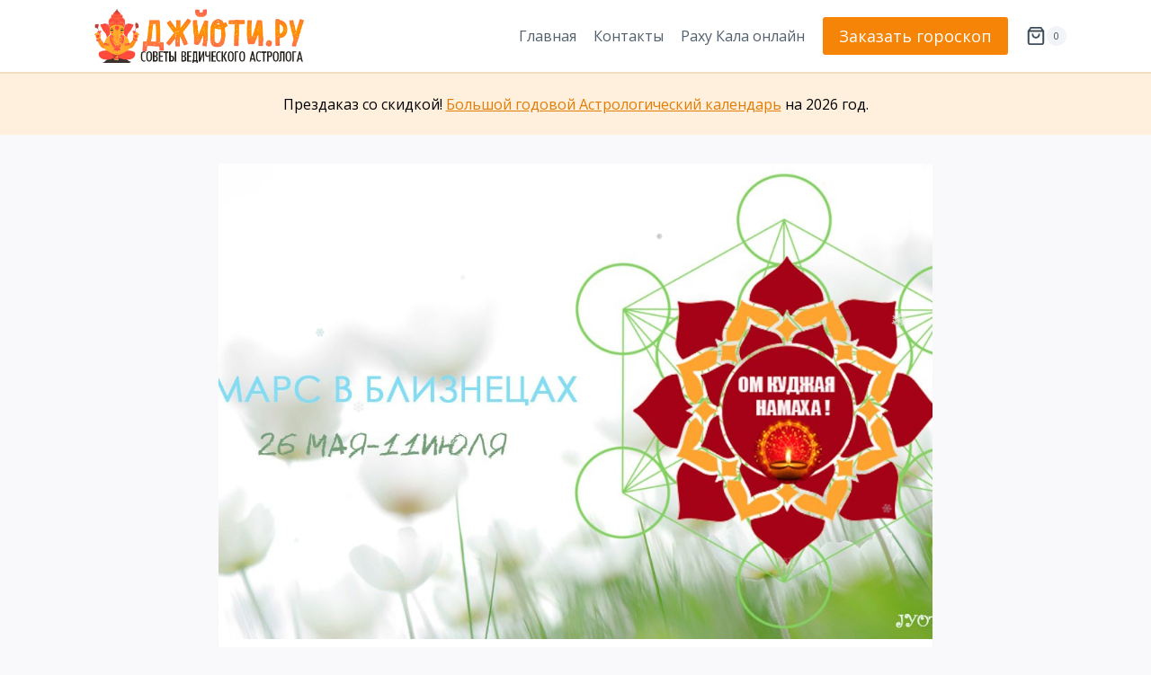

--- FILE ---
content_type: text/html; charset=UTF-8
request_url: https://www.jyoti.ru/article/3621
body_size: 21942
content:
<!doctype html><html lang="ru-RU" class="no-js" itemtype="https://schema.org/Blog" itemscope><head><meta charset="UTF-8"><meta name="viewport" content="width=device-width, initial-scale=1, minimum-scale=1"><link rel="stylesheet" media="print" onload="this.onload=null;this.media='all';" id="ao_optimized_gfonts" href="https://fonts.googleapis.com/css?family=Open%20Sans:regular,700&amp;display=swap"><link media="all" href="https://www.jyoti.ru/app/cache/autoptimize/css/autoptimize_90f170257c45d6771c824764481b0632.css" rel="stylesheet"><title>Транзит Марса через созвездие Близнецов 26 мая-11 июля — Джйоти .RU</title><link rel="canonical" href="https://www.jyoti.ru/article/3621" /><meta name="description" content="Войдя в Близнецы, Марс изменит стиль реализации задуманного. Подход к решению задач, в период этого транзита, связан с ментальным уровнем." /><meta name="theme-color" content="#fed2b8" /><meta property="og:type" content="article" /><meta property="og:locale" content="ru_RU" /><meta property="og:site_name" content="Джйоти .RU" /><meta property="og:title" content="Транзит Марса через созвездие Близнецов 26 мая-11 июля" /><meta property="og:description" content="Войдя в Близнецы, Марс изменит стиль реализации задуманного. Подход к решению задач, в период этого транзита, связан с ментальным уровнем. Внимание концентрируется на идеях, а не на их практической…" /><meta property="og:url" content="https://www.jyoti.ru/article/3621" /><meta property="og:image" content="https://www.jyoti.ru/app/uploads/2017/05/Mars-v-Bliznetsah.jpg" /><meta property="og:image:width" content="1200" /><meta property="og:image:height" content="680" /><meta property="article:author" content="https://www.facebook.com/premapurna" /><meta property="article:publisher" content="https://www.facebook.com/jyoti.ru" /> <script type="application/ld+json">{"@context":"https://schema.org","@graph":[{"@type":"WebSite","@id":"https://www.jyoti.ru/#/schema/WebSite","url":"https://www.jyoti.ru/","name":"Джйоти .RU","alternateName":"Советы ведического астролога","description":"Советы ведического астролога Татьяны Бородиной","inLanguage":"ru-RU","publisher":{"@type":"Person","@id":"https://www.jyoti.ru/#/schema/Person","name":"Советы ведического астролога","url":"https://www.jyoti.ru/"}},{"@type":"WebPage","@id":"https://www.jyoti.ru/article/3621","url":"https://www.jyoti.ru/article/3621","name":"Транзит Марса через созвездие Близнецов 26 мая-11 июля — Джйоти .RU","description":"Войдя в Близнецы, Марс изменит стиль реализации задуманного. Подход к решению задач, в период этого транзита, связан с ментальным уровнем.","inLanguage":"ru-RU","isPartOf":{"@id":"https://www.jyoti.ru/#/schema/WebSite"},"breadcrumb":{"@type":"BreadcrumbList","@id":"https://www.jyoti.ru/#/schema/BreadcrumbList","itemListElement":[{"@type":"ListItem","position":1,"item":"https://www.jyoti.ru/","name":"Джйоти .RU"},{"@type":"ListItem","position":2,"item":"https://www.jyoti.ru/other","name":"Всяко-разно"},{"@type":"ListItem","position":3,"name":"Транзит Марса через созвездие Близнецов 26 мая-11 июля"}]},"potentialAction":{"@type":"ReadAction","target":"https://www.jyoti.ru/article/3621"},"datePublished":"2017-05-27T09:38:10+00:00","dateModified":"2022-01-02T18:34:07+00:00","author":{"@type":"Person","@id":"https://www.jyoti.ru/#/schema/Person/a0a6fe1fb5189927c5fafe2740929a72","name":"Татьяна","description":"Татьяна Бородина &mdash; традиционный ведический астролог линии (парампара) Джаганнатха Пури, Индия. Автор публикаций и исследований по восточной астрологии Джйотиш.\r\n\r\nОпыт работы астрологом более 25 лет. Специализация: подробный гороскоп личности..."}}]}</script> <link rel='dns-prefetch' href='//www.jyoti.ru' /><link href='https://fonts.gstatic.com' crossorigin='anonymous' rel='preconnect' /><link rel="alternate" title="oEmbed (JSON)" type="application/json+oembed" href="https://www.jyoti.ru/wp-json/oembed/1.0/embed?url=https%3A%2F%2Fwww.jyoti.ru%2Farticle%2F3621" /><link rel="alternate" title="oEmbed (XML)" type="text/xml+oembed" href="https://www.jyoti.ru/wp-json/oembed/1.0/embed?url=https%3A%2F%2Fwww.jyoti.ru%2Farticle%2F3621&#038;format=xml" /> <script async src="https://www.googletagmanager.com/gtag/js?id=UA-1673564-9"></script> <script src="https://www.jyoti.ru/wp/wp-includes/js/jquery/jquery.min.js" id="jquery-core-js"></script> <link rel="https://api.w.org/" href="https://www.jyoti.ru/wp-json/" /><link rel="alternate" title="JSON" type="application/json" href="https://www.jyoti.ru/wp-json/wp/v2/posts/3621" /><link rel="preload" id="kadence-header-preload" href="https://www.jyoti.ru/app/themes/kadence/assets/css/header.min.css?ver=1.4.3" as="style"><link rel="preload" id="kadence-content-preload" href="https://www.jyoti.ru/app/themes/kadence/assets/css/content.min.css?ver=1.4.3" as="style"><link rel="preload" id="kadence-footer-preload" href="https://www.jyoti.ru/app/themes/kadence/assets/css/footer.min.css?ver=1.4.3" as="style"> <noscript><style>.woocommerce-product-gallery{opacity:1 !important}</style></noscript><link rel="icon" href="https://www.jyoti.ru/app/uploads/2022/01/logo-icon-512-75x75.png" sizes="32x32" /><link rel="icon" href="https://www.jyoti.ru/app/uploads/2022/01/logo-icon-512-300x300.png" sizes="192x192" /><link rel="apple-touch-icon" href="https://www.jyoti.ru/app/uploads/2022/01/logo-icon-512-300x300.png" /><meta name="msapplication-TileImage" content="https://www.jyoti.ru/app/uploads/2022/01/logo-icon-512-300x300.png" /></head><body class="wp-singular post-template-default single single-post postid-3621 single-format-standard wp-custom-logo wp-embed-responsive wp-theme-kadence wp-child-theme-kadence-child theme-kadence woocommerce-no-js footer-on-bottom hide-focus-outline link-style-standard content-title-style-normal content-width-narrow content-style-boxed content-vertical-padding-show non-transparent-header mobile-non-transparent-header kadence-elementor-colors elementor-default elementor-kit-8867"><div id="wrapper" class="site wp-site-blocks"> <a class="skip-link screen-reader-text scroll-ignore" href="#main">Перейти к содержимому</a><header id="masthead" class="site-header" role="banner" itemtype="https://schema.org/WPHeader" itemscope><div id="main-header" class="site-header-wrap"><div class="site-header-inner-wrap"><div class="site-header-upper-wrap"><div class="site-header-upper-inner-wrap"><div class="site-main-header-wrap site-header-row-container site-header-focus-item site-header-row-layout-standard" data-section="kadence_customizer_header_main"><div class="site-header-row-container-inner"><div class="site-container"><div class="site-main-header-inner-wrap site-header-row site-header-row-has-sides site-header-row-no-center"><div class="site-header-main-section-left site-header-section site-header-section-left"><div class="site-header-item site-header-focus-item" data-section="title_tagline"><div class="site-branding branding-layout-standard site-brand-logo-only"><a class="brand has-logo-image" href="https://www.jyoti.ru/" rel="home"><img fetchpriority="high" width="829" height="201" src="https://www.jyoti.ru/app/uploads/2026/01/baner-Ganesha.png" class="custom-logo" alt="Джйоти .RU" decoding="async" srcset="https://www.jyoti.ru/app/uploads/2026/01/baner-Ganesha.png 829w, https://www.jyoti.ru/app/uploads/2026/01/baner-Ganesha-600x145.png 600w, https://www.jyoti.ru/app/uploads/2026/01/baner-Ganesha-300x73.png 300w, https://www.jyoti.ru/app/uploads/2026/01/baner-Ganesha-768x186.png 768w" sizes="(max-width: 829px) 100vw, 829px" /></a></div></div></div><div class="site-header-main-section-right site-header-section site-header-section-right"><div class="site-header-item site-header-focus-item site-header-item-main-navigation header-navigation-layout-stretch-false header-navigation-layout-fill-stretch-false" data-section="kadence_customizer_primary_navigation"><nav id="site-navigation" class="main-navigation header-navigation hover-to-open nav--toggle-sub header-navigation-style-standard header-navigation-dropdown-animation-none" role="navigation" aria-label="Основной"><div class="primary-menu-container header-menu-container"><ul id="primary-menu" class="menu"><li id="menu-item-9275" class="menu-item menu-item-type-post_type menu-item-object-page menu-item-home menu-item-9275"><a href="https://www.jyoti.ru/">Главная</a></li><li id="menu-item-9276" class="menu-item menu-item-type-post_type menu-item-object-page menu-item-9276"><a href="https://www.jyoti.ru/contacts">Контакты</a></li><li id="menu-item-14745" class="menu-item menu-item-type-post_type menu-item-object-page menu-item-14745"><a href="https://www.jyoti.ru/rahukala">Раху Кала онлайн</a></li></ul></div></nav></div><div class="site-header-item site-header-focus-item" data-section="kadence_customizer_header_button"><div class="header-button-wrap"><div class="header-button-inner-wrap"><a href="https://www.jyoti.ru/shop/astrology/horoscope" target="_self" class="button header-button button-size-medium button-style-filled">Заказать гороскоп</a></div></div></div><div class="site-header-item site-header-focus-item" data-section="kadence_customizer_cart"><div class="header-cart-wrap kadence-header-cart"><span class="header-cart-empty-check header-cart-is-empty-true"></span><div class="header-cart-inner-wrap cart-show-label-false cart-style-slide"><button data-toggle-target="#cart-drawer" aria-label="Корзина" class="drawer-toggle header-cart-button" data-toggle-body-class="showing-popup-drawer-from-right" aria-expanded="false" data-set-focus=".cart-toggle-close"><span class="kadence-svg-iconset"><svg class="kadence-svg-icon kadence-shopping-bag-svg" fill="currentColor" version="1.1" xmlns="http://www.w3.org/2000/svg" width="24" height="24" viewBox="0 0 24 24"><title>Корзина</title><path d="M19 5h-14l1.5-2h11zM21.794 5.392l-2.994-3.992c-0.196-0.261-0.494-0.399-0.8-0.4h-12c-0.326 0-0.616 0.156-0.8 0.4l-2.994 3.992c-0.043 0.056-0.081 0.117-0.111 0.182-0.065 0.137-0.096 0.283-0.095 0.426v14c0 0.828 0.337 1.58 0.879 2.121s1.293 0.879 2.121 0.879h14c0.828 0 1.58-0.337 2.121-0.879s0.879-1.293 0.879-2.121v-14c0-0.219-0.071-0.422-0.189-0.585-0.004-0.005-0.007-0.010-0.011-0.015zM4 7h16v13c0 0.276-0.111 0.525-0.293 0.707s-0.431 0.293-0.707 0.293h-14c-0.276 0-0.525-0.111-0.707-0.293s-0.293-0.431-0.293-0.707zM15 10c0 0.829-0.335 1.577-0.879 2.121s-1.292 0.879-2.121 0.879-1.577-0.335-2.121-0.879-0.879-1.292-0.879-2.121c0-0.552-0.448-1-1-1s-1 0.448-1 1c0 1.38 0.561 2.632 1.464 3.536s2.156 1.464 3.536 1.464 2.632-0.561 3.536-1.464 1.464-2.156 1.464-3.536c0-0.552-0.448-1-1-1s-1 0.448-1 1z"></path> </svg></span><span class="header-cart-total header-cart-is-empty-true">0</span></button></div></div></div></div></div></div></div></div></div></div></div></div><div id="mobile-header" class="site-mobile-header-wrap"><div class="site-header-inner-wrap"><div class="site-header-upper-wrap"><div class="site-header-upper-inner-wrap"><div class="site-main-header-wrap site-header-focus-item site-header-row-layout-standard site-header-row-tablet-layout-default site-header-row-mobile-layout-default "><div class="site-header-row-container-inner"><div class="site-container"><div class="site-main-header-inner-wrap site-header-row site-header-row-has-sides site-header-row-no-center"><div class="site-header-main-section-left site-header-section site-header-section-left"><div class="site-header-item site-header-focus-item" data-section="title_tagline"><div class="site-branding mobile-site-branding branding-layout-standard branding-tablet-layout-standard site-brand-logo-only branding-mobile-layout-standard site-brand-logo-only"><a class="brand has-logo-image" href="https://www.jyoti.ru/" rel="home"><img fetchpriority="high" width="829" height="201" src="https://www.jyoti.ru/app/uploads/2026/01/baner-Ganesha.png" class="custom-logo" alt="Джйоти .RU" decoding="async" srcset="https://www.jyoti.ru/app/uploads/2026/01/baner-Ganesha.png 829w, https://www.jyoti.ru/app/uploads/2026/01/baner-Ganesha-600x145.png 600w, https://www.jyoti.ru/app/uploads/2026/01/baner-Ganesha-300x73.png 300w, https://www.jyoti.ru/app/uploads/2026/01/baner-Ganesha-768x186.png 768w" sizes="(max-width: 829px) 100vw, 829px" /></a></div></div></div><div class="site-header-main-section-right site-header-section site-header-section-right"><div class="site-header-item site-header-focus-item" data-section="kadence_customizer_mobile_button"><div class="mobile-header-button-wrap"><div class="mobile-header-button-inner-wrap"><a href="https://www.jyoti.ru/shop/astrology/horoscope" target="_self" class="button mobile-header-button button-size-small button-style-filled">Заказать гороскоп</a></div></div></div><div class="site-header-item site-header-focus-item" data-section="kadence_customizer_mobile_cart"><div class="header-mobile-cart-wrap kadence-header-cart"><span class="header-cart-empty-check header-cart-is-empty-true"></span><div class="header-cart-inner-wrap cart-show-label-false cart-style-link"><a href="https://www.jyoti.ru/cart" aria-label="Корзина" class="header-cart-button"><span class="kadence-svg-iconset"><svg class="kadence-svg-icon kadence-shopping-bag-svg" fill="currentColor" version="1.1" xmlns="http://www.w3.org/2000/svg" width="24" height="24" viewBox="0 0 24 24"><title>Корзина</title><path d="M19 5h-14l1.5-2h11zM21.794 5.392l-2.994-3.992c-0.196-0.261-0.494-0.399-0.8-0.4h-12c-0.326 0-0.616 0.156-0.8 0.4l-2.994 3.992c-0.043 0.056-0.081 0.117-0.111 0.182-0.065 0.137-0.096 0.283-0.095 0.426v14c0 0.828 0.337 1.58 0.879 2.121s1.293 0.879 2.121 0.879h14c0.828 0 1.58-0.337 2.121-0.879s0.879-1.293 0.879-2.121v-14c0-0.219-0.071-0.422-0.189-0.585-0.004-0.005-0.007-0.010-0.011-0.015zM4 7h16v13c0 0.276-0.111 0.525-0.293 0.707s-0.431 0.293-0.707 0.293h-14c-0.276 0-0.525-0.111-0.707-0.293s-0.293-0.431-0.293-0.707zM15 10c0 0.829-0.335 1.577-0.879 2.121s-1.292 0.879-2.121 0.879-1.577-0.335-2.121-0.879-0.879-1.292-0.879-2.121c0-0.552-0.448-1-1-1s-1 0.448-1 1c0 1.38 0.561 2.632 1.464 3.536s2.156 1.464 3.536 1.464 2.632-0.561 3.536-1.464 1.464-2.156 1.464-3.536c0-0.552-0.448-1-1-1s-1 0.448-1 1z"></path> </svg></span><span class="header-cart-total">0</span></a></div></div></div><div class="site-header-item site-header-focus-item site-header-item-navgation-popup-toggle" data-section="kadence_customizer_mobile_trigger"><div class="mobile-toggle-open-container"> <button id="mobile-toggle" class="menu-toggle-open drawer-toggle menu-toggle-style-default" aria-label="Открыть меню" data-toggle-target="#mobile-drawer" data-toggle-body-class="showing-popup-drawer-from-right" aria-expanded="false" data-set-focus=".menu-toggle-close"
 > <span class="menu-toggle-icon"><span class="kadence-svg-iconset"><svg class="kadence-svg-icon kadence-menu2-svg" fill="currentColor" version="1.1" xmlns="http://www.w3.org/2000/svg" width="24" height="28" viewBox="0 0 24 28"><title>Открыть меню</title><path d="M24 21v2c0 0.547-0.453 1-1 1h-22c-0.547 0-1-0.453-1-1v-2c0-0.547 0.453-1 1-1h22c0.547 0 1 0.453 1 1zM24 13v2c0 0.547-0.453 1-1 1h-22c-0.547 0-1-0.453-1-1v-2c0-0.547 0.453-1 1-1h22c0.547 0 1 0.453 1 1zM24 5v2c0 0.547-0.453 1-1 1h-22c-0.547 0-1-0.453-1-1v-2c0-0.547 0.453-1 1-1h22c0.547 0 1 0.453 1 1z"></path> </svg></span></span> </button></div></div></div></div></div></div></div></div></div></div></div></header><div class="header-message"><div id="block-37" class="widget_block"><p>Прездаказ со скидкой! <a href="https://www.jyoti.ru/product/calendar2026">Большой годовой Астрологический календарь</a> на 2026 год.</p></div></div><main id="inner-wrap" class="wrap kt-clear" role="main"><div id="primary" class="content-area"><div class="content-container site-container"><div id="main" class="site-main"><div class="woocommerce kadence-woo-messages-none-woo-pages woocommerce-notices-wrapper"></div><div class="content-wrap"><div class="post-thumbnail article-post-thumbnail kadence-thumbnail-position-above kadence-thumbnail-ratio-2-3"><div class="post-thumbnail-inner"> <img width="1200" height="680" src="https://www.jyoti.ru/app/uploads/2017/05/Mars-v-Bliznetsah.jpg" class="post-top-featured wp-post-image" alt="" decoding="async" srcset="https://www.jyoti.ru/app/uploads/2017/05/Mars-v-Bliznetsah.jpg 1200w, https://www.jyoti.ru/app/uploads/2017/05/Mars-v-Bliznetsah-600x340.jpg 600w, https://www.jyoti.ru/app/uploads/2017/05/Mars-v-Bliznetsah-300x170.jpg 300w, https://www.jyoti.ru/app/uploads/2017/05/Mars-v-Bliznetsah-768x435.jpg 768w, https://www.jyoti.ru/app/uploads/2017/05/Mars-v-Bliznetsah-1024x580.jpg 1024w" sizes="(max-width: 1200px) 100vw, 1200px" /></div></div><article id="post-3621" class="entry content-bg single-entry post-3621 post type-post status-publish format-standard has-post-thumbnail hentry category-other tag-featured"><div class="entry-content-wrap"><header class="entry-header post-title title-align-left title-tablet-align-inherit title-mobile-align-inherit"><div class="entry-taxonomies"> <span class="category-links term-links category-style-normal"> <a href="https://www.jyoti.ru/other" rel="tag">Всяко-разно</a> </span></div><h1 class="entry-title">Транзит Марса через созвездие Близнецов 26&nbsp;мая-11&nbsp;июля</h1><div class="entry-meta entry-meta-divider-dot"> <span class="posted-on"> <time class="entry-date published" datetime="2017-05-27T12:38:10+03:00" itemprop="datePublished">27.05.2017</time><time class="updated" datetime="2022-01-02T21:34:07+03:00" itemprop="dateModified">02.01.2022</time> </span></div></header><div class="entry-content single-content"><div class="inline-hero"><div class="woocommerce columns-1 "><ul class="products content-wrap product-archive grid-cols grid-sm-col-1 grid-lg-col-1 woo-archive-action-on-hover woo-archive-btn-button  woo-archive-image-hover-fade"><li class="entry content-bg loop-entry product type-product post-19358 status-publish first instock product_cat-calendar has-post-thumbnail featured downloadable virtual sold-individually purchasable product-type-simple"> <a href="https://www.jyoti.ru/product/calendar2026" class="woocommerce-loop-image-link woocommerce-LoopProduct-link woocommerce-loop-product__link"><noscript><img decoding="async" width="300" height="400" src="https://www.jyoti.ru/app/uploads/2025/10/bolshoj-godovoj-astrologicheskij-kalendar-2026-300x400.jpg" class="attachment-woocommerce_thumbnail size-woocommerce_thumbnail" alt="Большой годовой Астрологический календарь 2026" srcset="https://www.jyoti.ru/app/uploads/2025/10/bolshoj-godovoj-astrologicheskij-kalendar-2026-300x400.jpg 300w, https://www.jyoti.ru/app/uploads/2025/10/bolshoj-godovoj-astrologicheskij-kalendar-2026-450x600.jpg 450w, https://www.jyoti.ru/app/uploads/2025/10/bolshoj-godovoj-astrologicheskij-kalendar-2026-768x1024.jpg 768w, https://www.jyoti.ru/app/uploads/2025/10/bolshoj-godovoj-astrologicheskij-kalendar-2026-225x300.jpg 225w, https://www.jyoti.ru/app/uploads/2025/10/bolshoj-godovoj-astrologicheskij-kalendar-2026-1152x1536.jpg 1152w, https://www.jyoti.ru/app/uploads/2025/10/bolshoj-godovoj-astrologicheskij-kalendar-2026-600x800.jpg 600w, https://www.jyoti.ru/app/uploads/2025/10/bolshoj-godovoj-astrologicheskij-kalendar-2026.jpg 1200w" sizes="(max-width: 300px) 100vw, 300px" /></noscript><img decoding="async" width="300" height="400" src='data:image/svg+xml,%3Csvg%20xmlns=%22http://www.w3.org/2000/svg%22%20viewBox=%220%200%20300%20400%22%3E%3C/svg%3E' data-src="https://www.jyoti.ru/app/uploads/2025/10/bolshoj-godovoj-astrologicheskij-kalendar-2026-300x400.jpg" class="lazyload attachment-woocommerce_thumbnail size-woocommerce_thumbnail" alt="Большой годовой Астрологический календарь 2026" data-srcset="https://www.jyoti.ru/app/uploads/2025/10/bolshoj-godovoj-astrologicheskij-kalendar-2026-300x400.jpg 300w, https://www.jyoti.ru/app/uploads/2025/10/bolshoj-godovoj-astrologicheskij-kalendar-2026-450x600.jpg 450w, https://www.jyoti.ru/app/uploads/2025/10/bolshoj-godovoj-astrologicheskij-kalendar-2026-768x1024.jpg 768w, https://www.jyoti.ru/app/uploads/2025/10/bolshoj-godovoj-astrologicheskij-kalendar-2026-225x300.jpg 225w, https://www.jyoti.ru/app/uploads/2025/10/bolshoj-godovoj-astrologicheskij-kalendar-2026-1152x1536.jpg 1152w, https://www.jyoti.ru/app/uploads/2025/10/bolshoj-godovoj-astrologicheskij-kalendar-2026-600x800.jpg 600w, https://www.jyoti.ru/app/uploads/2025/10/bolshoj-godovoj-astrologicheskij-kalendar-2026.jpg 1200w" data-sizes="(max-width: 300px) 100vw, 300px" /></a><div class="product-details content-bg entry-content-wrap"><h2 class="woocommerce-loop-product__title"><a href="https://www.jyoti.ru/product/calendar2026" class="woocommerce-LoopProduct-link-title woocommerce-loop-product__title_ink">Большой годовой Астрологический календарь 2026</a></h2> <span class="price"><span class="woocommerce-Price-amount amount"><bdi>8990&nbsp;<span class="woocommerce-Price-currencySymbol">&#8381;</span></bdi></span></span><div class="product-action-wrap"><a href="/article/3621?add-to-cart=19358" data-quantity="1" class="button product_type_simple add_to_cart_button ajax_add_to_cart" data-product_id="19358" data-product_sku="" aria-label="Добавить в корзину &ldquo;Большой годовой Астрологический календарь 2026&rdquo;" rel="nofollow" data-success_message="«Большой годовой Астрологический календарь 2026» добавлен в вашу корзину" role="button">В корзину<span class="kadence-svg-iconset svg-baseline"><svg class="kadence-svg-icon kadence-spinner-svg" fill="currentColor" version="1.1" xmlns="http://www.w3.org/2000/svg" width="16" height="16" viewBox="0 0 16 16"><title>Загрузка</title><path d="M16 6h-6l2.243-2.243c-1.133-1.133-2.64-1.757-4.243-1.757s-3.109 0.624-4.243 1.757c-1.133 1.133-1.757 2.64-1.757 4.243s0.624 3.109 1.757 4.243c1.133 1.133 2.64 1.757 4.243 1.757s3.109-0.624 4.243-1.757c0.095-0.095 0.185-0.192 0.273-0.292l1.505 1.317c-1.466 1.674-3.62 2.732-6.020 2.732-4.418 0-8-3.582-8-8s3.582-8 8-8c2.209 0 4.209 0.896 5.656 2.344l2.343-2.344v6z"></path> </svg></span><span class="kadence-svg-iconset svg-baseline"><svg class="kadence-svg-icon kadence-check-svg" fill="currentColor" version="1.1" xmlns="http://www.w3.org/2000/svg" width="16" height="16" viewBox="0 0 16 16"><title>Готово</title><path d="M14 2.5l-8.5 8.5-3.5-3.5-1.5 1.5 5 5 10-10z"></path> </svg></span></a> <span id="woocommerce_loop_add_to_cart_link_describedby_19358" class="screen-reader-text"> </span></div></div></li></ul></div></div><blockquote><p>Марс меняет свое положение на&nbsp;небесной сфере и&nbsp;входит в&nbsp;созвездие Близнецов 26&nbsp;мая. В&nbsp;этом положении Марс пробудет до&nbsp;11&nbsp;июля.</p></blockquote><p>В&nbsp;Ведической астрологии Джйотиш отсутствует привычный нам термин &laquo;планета&raquo;. Вместо него используется слово <em>&laquo;граха&raquo;</em>, что примерно означает&nbsp;&mdash; &laquo;захватчик, тот кто захватил наше внимание&raquo;.</p><p>Для того чтобы определить специфику воздействия той или иной планеты в&nbsp;процессе ее&nbsp;движения по&nbsp;небесной сфере, нужно изучать ваш личный гороскоп. Есть также общая тенденция&nbsp;&mdash; влияние планеты на&nbsp;всех жителей нашей планеты. Это влияние проявляется с&nbsp;различной интенсивность, но&nbsp;все&nbsp;же имеет место. Как Марс проявляется в&nbsp;нашей жизни?</p><p>Войдя в&nbsp;Близнецы, Марс изменит стиль реализации задуманного. Подход к&nbsp;решению задач больше связан с&nbsp;ментальным уровнем. Внимание концентрируется на&nbsp;идеях, а&nbsp;не&nbsp;на их&nbsp;практической реализации. Марс в&nbsp;Близнецах вносит в&nbsp;характер деятельности поспешность, торопливость, поверхностность.</p><p>Созвездие Близнецов для Марса враждебно&nbsp;&mdash; это означает, что функциональная сила этой планеты ослаблена, что сразу скажется на&nbsp;мотивации. Может наблюдаться недостаток сосредоточенности и&nbsp;плохая концентрация на&nbsp;одной поставленной задаче. Внешние раздражители отвлекают внимание. Интерес к&nbsp;деятельности переменчивый. В&nbsp;итоге, к&nbsp;концу транзита может накопиться множество незавершенных дел.</p><p>Плюсы этого транзита&nbsp;&mdash; легче приспосабливаться к&nbsp;новым условиям, хочется перемен, проявляется изобретательность и&nbsp;сообразительность при выполнении задач. Так что для людей творческий профессий этот транзит может быть успешным.</p><p>В&nbsp;конце мая Марс и&nbsp;Меркурий обмениваются созвездиями (Марс в&nbsp;Близнецах, управителем созвездия является Меркурий. А&nbsp;Меркурий в&nbsp;Овне&nbsp;&mdash; это царство Марса, влияние до&nbsp;3&nbsp;июня). Происходит смешение функций. Активность Марса проявляется через речь. Так как речь&nbsp;&mdash; не&nbsp;вотчина Марса (эта сфера курируется Меркурием), такие марсианские качества как напористость, резкость, интенсивность, желание доказать свое первенство&nbsp;&mdash; проявляются в&nbsp;общении.</p><blockquote><p>Марс совершит переход в&nbsp;созвездие Рака 11&nbsp;июля. В&nbsp;дни перехода с&nbsp;9 по&nbsp;13&nbsp;июля не&nbsp;рекомендуется покупать, начинать ремонт, менять транспортное средство, заниматься вопросами недвижимости. Повторяйте мантру: &laquo;ОМ&nbsp;ШРИ КАРТИКЕЙА НАМАХА&raquo;.</p></blockquote><h3>Что побуждает нас действовать в&nbsp;этот период?</h3><p>Марс курирует мотивацию, раскрывает причину стремлений, побуждающих нас действовать. Проявляется выраженный интерес в&nbsp;следующих областях:</p><ul><li>Обучение</li><li>Поездки</li><li>Общение</li><li>Стремление передать свои знания</li><li>Любознательность</li><li>Желание сделать что-то своими руками</li><li>Мы&nbsp;ищем то, что могло&nbsp;бы удивить</li><li>Дух предпринимательства побуждает выбирать более выгодные сделки и&nbsp;новых партнёров.</li></ul><p>Сейчас хорошее время, чтобы активно учиться, посещать лекции, семинары. Но&hellip; концентрация на&nbsp;одном предмете дается не&nbsp;легко, поэтому чередуйте ментальную и&nbsp;физическую нагрузки.</p><h3>Рекомендуемые мантры</h3><p><a href="https://www.youtube.com/watch?v=mo1BGdHTEW0">www.youtube.com/watch?v=mo1BGdHTEW0</a></p><ul class="inline_related"><li>Читайте также: <a href="https://www.jyoti.ru/article/19630">Пост Шивы&nbsp;&mdash; &laquo;Гуру прадош врат&raquo; 1&nbsp;января 2025&nbsp;&mdash; работаем над улучшением судьбы</a></li></ul></div></div></article></div></div></div></div><div class="after-content"><div id="block-41" class="widget_block"><div class="wp-block-group author-block"><div class="wp-block-group__inner-container is-layout-flow wp-block-group-is-layout-flow"><h2 class="wp-block-heading">Автор сайта Татьяна Бородина</h2><div class="wp-block-image is-style-rounded"><figure class="alignleft size-full is-resized"><noscript><img loading="lazy" decoding="async" src="https://www.jyoti.ru/app/uploads/2022/01/astrolog.jpg" alt="Ведический астролог Джйотиш, консультации, персональный гороскоп, лунный календарь" class="wp-image-10197" width="140" height="140" srcset="https://www.jyoti.ru/app/uploads/2022/01/astrolog.jpg 200w, https://www.jyoti.ru/app/uploads/2022/01/astrolog-100x100.jpg 100w, https://www.jyoti.ru/app/uploads/2022/01/astrolog-75x75.jpg 75w, https://www.jyoti.ru/app/uploads/2022/01/astrolog-160x160.jpg 160w" sizes="(max-width: 140px) 100vw, 140px" /></noscript><img loading="lazy" decoding="async" src='data:image/svg+xml,%3Csvg%20xmlns=%22http://www.w3.org/2000/svg%22%20viewBox=%220%200%20140%20140%22%3E%3C/svg%3E' data-src="https://www.jyoti.ru/app/uploads/2022/01/astrolog.jpg" alt="Ведический астролог Джйотиш, консультации, персональный гороскоп, лунный календарь" class="lazyload wp-image-10197" width="140" height="140" data-srcset="https://www.jyoti.ru/app/uploads/2022/01/astrolog.jpg 200w, https://www.jyoti.ru/app/uploads/2022/01/astrolog-100x100.jpg 100w, https://www.jyoti.ru/app/uploads/2022/01/astrolog-75x75.jpg 75w, https://www.jyoti.ru/app/uploads/2022/01/astrolog-160x160.jpg 160w" data-sizes="(max-width: 140px) 100vw, 140px" /></figure></div><p>Татьяна Бородина&nbsp;— традиционный ведический астролог Джйотиш линии Джаганнатха Пури, Индия.</p><p>✅ <a href="https://www.jyoti.ru/shop/astrology/horoscope" data-type="product_cat" data-id="113">Заказать гороскоп</a><br>✅ <a href="https://www.jyoti.ru/contacts" data-type="page" data-id="377">Задать вопрос астрологу</a></p><p>Опыт работы более 25 лет. Тысячи выполненных консультаций и гороскопов. Автор множества статей и публикаций по восточной астрологии.</p></div></div></div><div id="block-39" class="widget_block"><div class="wp-block-group"><div class="wp-block-group__inner-container is-layout-flow wp-block-group-is-layout-flow"><h2 class="wp-block-heading" id="лунный-календарь-на-каждый-день">Лунный календарь на каждый день</h2><p>Календарь станет хорошим помощником и позволит заранее планировать свои события в соответствии с астрологией дня.</p><p><div class="recent-posts calendar-posts hscroll hscroll-fwidth"><ul><li><li class="entry-list-item"><article class="entry content-bg loop-entry post-19743 moon type-moon status-publish has-post-thumbnail hentry"> <a aria-hidden="true" tabindex="-1" role="presentation" class="post-thumbnail kadence-thumbnail-ratio-2-3" aria-label="Лунный календарь на&nbsp;24&nbsp;января 2026" href="https://www.jyoti.ru/calendar/19743"><div class="post-thumbnail-inner"> <noscript><img decoding="async" title="Лунный календарь на 24 января 2026" src="https://www.jyoti.ru/app/uploads/moon/2026-01-24.jpg" alt="День обладает устойчивой, созидательной и благородной энергетикой. Влияние субботы, призывающей к дисциплине, гармонично сочетается с мягкостью накшатр и поддержкой благоприятных йог. Если утро (до 12:00) больше располагает к глубокой внутренней работе, планированию и делам, требующим выдержки, то вторая половина дня приносит легкость, творческий подъем и удачу в завершении начатого. Доминирует энергия созидания. Отсутствие жестких негативных факторов делает этот день одним из самых продуктивных на этой неделе для спокойной, планомерной деятельности." /></noscript><img class="lazyload" decoding="async" title="Лунный календарь на 24 января 2026" src='data:image/svg+xml,%3Csvg%20xmlns=%22http://www.w3.org/2000/svg%22%20viewBox=%220%200%20210%20140%22%3E%3C/svg%3E' data-src="https://www.jyoti.ru/app/uploads/moon/2026-01-24.jpg" alt="День обладает устойчивой, созидательной и благородной энергетикой. Влияние субботы, призывающей к дисциплине, гармонично сочетается с мягкостью накшатр и поддержкой благоприятных йог. Если утро (до 12:00) больше располагает к глубокой внутренней работе, планированию и делам, требующим выдержки, то вторая половина дня приносит легкость, творческий подъем и удачу в завершении начатого. Доминирует энергия созидания. Отсутствие жестких негативных факторов делает этот день одним из самых продуктивных на этой неделе для спокойной, планомерной деятельности." /></div> </a><div class="entry-content-wrap"><header class="entry-header"><h3 class="entry-title"><a href="https://www.jyoti.ru/calendar/19743" rel="bookmark">Лунный календарь на&nbsp;24&nbsp;января 2026</a></h3></header><div class="entry-summary"><p>День обладает устойчивой, созидательной и&nbsp;благородной энергетикой. Влияние субботы, призывающей к&nbsp;дисциплине, гармонично сочетается с&nbsp;мягкостью накшатр и&nbsp;поддержкой благоприятных йог. Если утро (до&nbsp;12:00) больше располагает к&nbsp;глубокой внутренней работе, планированию и&nbsp;делам, требующим выдержки, то&nbsp;вторая половина дня приносит легкость, творческий подъем и&nbsp;удачу в&nbsp;завершении начатого. Доминирует энергия созидания. Отсутствие жестких негативных факторов делает этот день одним из&nbsp;самых продуктивных на&nbsp;этой неделе для спокойной, планомерной деятельности.</p></div><footer class="entry-footer"><div class="entry-actions"><p class="more-link-wrap"> <a href="https://www.jyoti.ru/calendar/19743" class="post-more-link"> Читайте далее<span class="screen-reader-text"> Лунный календарь на&nbsp;24&nbsp;января 2026</span><span class="kadence-svg-iconset svg-baseline"><svg aria-hidden="true" class="kadence-svg-icon kadence-arrow-right-alt-svg" fill="currentColor" version="1.1" xmlns="http://www.w3.org/2000/svg" width="27" height="28" viewBox="0 0 27 28"><title>Продолжить</title><path d="M27 13.953c0 0.141-0.063 0.281-0.156 0.375l-6 5.531c-0.156 0.141-0.359 0.172-0.547 0.094-0.172-0.078-0.297-0.25-0.297-0.453v-3.5h-19.5c-0.281 0-0.5-0.219-0.5-0.5v-3c0-0.281 0.219-0.5 0.5-0.5h19.5v-3.5c0-0.203 0.109-0.375 0.297-0.453s0.391-0.047 0.547 0.078l6 5.469c0.094 0.094 0.156 0.219 0.156 0.359v0z"></path> </svg></span> </a></p></div></footer></div></article></li></li></ul></div></p></div></div></div><div id="block-40" class="widget_block"><div class="wp-block-group"><div class="wp-block-group__inner-container is-layout-flow wp-block-group-is-layout-flow"><h2 class="wp-block-heading" id="советы-астролога-татьяны-бородиной">Советы астролога Татьяны Бородиной</h2><p>Бесплатные советы ведического астролога Джйотиш на все важные астрологические события.</p><p><div class="recent-posts hscroll hscroll-fwidth"><ul><li><li class="entry-list-item"><article class="entry content-bg loop-entry post-19350 post type-post status-publish format-standard has-post-thumbnail hentry category-astro-calendar tag-featured"> <a aria-hidden="true" tabindex="-1" role="presentation" class="post-thumbnail kadence-thumbnail-ratio-2-3" aria-label="С&nbsp;11&nbsp;ноября ретроградный Юпитер&nbsp;&mdash; работа над ошибками" href="https://www.jyoti.ru/article/19350"><div class="post-thumbnail-inner"> <noscript><img loading="lazy" decoding="async" width="768" height="478" src="https://www.jyoti.ru/app/uploads/2025/10/s-11-noyabrya-retrogradnyj-yupiter-rabota-nad-oshibkami-768x478.jpg" class="attachment-medium_large size-medium_large wp-post-image" alt="С&nbsp;11&nbsp;ноября ретроградный Юпитер&nbsp;&mdash; работа над ошибками" srcset="https://www.jyoti.ru/app/uploads/2025/10/s-11-noyabrya-retrogradnyj-yupiter-rabota-nad-oshibkami-768x478.jpg 768w, https://www.jyoti.ru/app/uploads/2025/10/s-11-noyabrya-retrogradnyj-yupiter-rabota-nad-oshibkami-600x373.jpg 600w, https://www.jyoti.ru/app/uploads/2025/10/s-11-noyabrya-retrogradnyj-yupiter-rabota-nad-oshibkami-1024x637.jpg 1024w, https://www.jyoti.ru/app/uploads/2025/10/s-11-noyabrya-retrogradnyj-yupiter-rabota-nad-oshibkami-300x187.jpg 300w, https://www.jyoti.ru/app/uploads/2025/10/s-11-noyabrya-retrogradnyj-yupiter-rabota-nad-oshibkami-1536x955.jpg 1536w, https://www.jyoti.ru/app/uploads/2025/10/s-11-noyabrya-retrogradnyj-yupiter-rabota-nad-oshibkami.jpg 1737w" sizes="(max-width: 768px) 100vw, 768px" /></noscript><img loading="lazy" decoding="async" width="768" height="478" src='data:image/svg+xml,%3Csvg%20xmlns=%22http://www.w3.org/2000/svg%22%20viewBox=%220%200%20768%20478%22%3E%3C/svg%3E' data-src="https://www.jyoti.ru/app/uploads/2025/10/s-11-noyabrya-retrogradnyj-yupiter-rabota-nad-oshibkami-768x478.jpg" class="lazyload attachment-medium_large size-medium_large wp-post-image" alt="С&nbsp;11&nbsp;ноября ретроградный Юпитер&nbsp;&mdash; работа над ошибками" data-srcset="https://www.jyoti.ru/app/uploads/2025/10/s-11-noyabrya-retrogradnyj-yupiter-rabota-nad-oshibkami-768x478.jpg 768w, https://www.jyoti.ru/app/uploads/2025/10/s-11-noyabrya-retrogradnyj-yupiter-rabota-nad-oshibkami-600x373.jpg 600w, https://www.jyoti.ru/app/uploads/2025/10/s-11-noyabrya-retrogradnyj-yupiter-rabota-nad-oshibkami-1024x637.jpg 1024w, https://www.jyoti.ru/app/uploads/2025/10/s-11-noyabrya-retrogradnyj-yupiter-rabota-nad-oshibkami-300x187.jpg 300w, https://www.jyoti.ru/app/uploads/2025/10/s-11-noyabrya-retrogradnyj-yupiter-rabota-nad-oshibkami-1536x955.jpg 1536w, https://www.jyoti.ru/app/uploads/2025/10/s-11-noyabrya-retrogradnyj-yupiter-rabota-nad-oshibkami.jpg 1737w" data-sizes="(max-width: 768px) 100vw, 768px" /></div> </a><div class="entry-content-wrap"><header class="entry-header"><h3 class="entry-title"><a href="https://www.jyoti.ru/article/19350" rel="bookmark">С&nbsp;11&nbsp;ноября ретроградный Юпитер&nbsp;&mdash; работа над ошибками</a></h3><div class="entry-meta entry-meta-divider-dot"> <span class="posted-on"> <time class="entry-date published" datetime="2025-11-04T11:10:52+03:00" itemprop="datePublished">04.11.2025</time><time class="updated" datetime="2025-11-04T18:40:58+03:00" itemprop="dateModified">04.11.2025</time> </span></div></header><div class="entry-summary"><p>Качества, этой планеты: экспансия, расширение, приумножение. Так как планета находится в&nbsp;ретро-цикле, внешнее расширение будет приглушено, экспансия ограничена.</p></div><footer class="entry-footer"><div class="entry-actions"><p class="more-link-wrap"> <a href="https://www.jyoti.ru/article/19350" class="post-more-link"> Читайте далее<span class="screen-reader-text"> С&nbsp;11&nbsp;ноября ретроградный Юпитер&nbsp;&mdash; работа над ошибками</span><span class="kadence-svg-iconset svg-baseline"><svg aria-hidden="true" class="kadence-svg-icon kadence-arrow-right-alt-svg" fill="currentColor" version="1.1" xmlns="http://www.w3.org/2000/svg" width="27" height="28" viewBox="0 0 27 28"><title>Продолжить</title><path d="M27 13.953c0 0.141-0.063 0.281-0.156 0.375l-6 5.531c-0.156 0.141-0.359 0.172-0.547 0.094-0.172-0.078-0.297-0.25-0.297-0.453v-3.5h-19.5c-0.281 0-0.5-0.219-0.5-0.5v-3c0-0.281 0.219-0.5 0.5-0.5h19.5v-3.5c0-0.203 0.109-0.375 0.297-0.453s0.391-0.047 0.547 0.078l6 5.469c0.094 0.094 0.156 0.219 0.156 0.359v0z"></path> </svg></span> </a></p></div></footer></div></article></li></li><li><li class="entry-list-item"><article class="entry content-bg loop-entry post-19630 post type-post status-publish format-standard has-post-thumbnail hentry category-practice tag-featured"> <a aria-hidden="true" tabindex="-1" role="presentation" class="post-thumbnail kadence-thumbnail-ratio-2-3" aria-label="Пост Шивы&nbsp;&mdash; &laquo;Гуру прадош врат&raquo; 1&nbsp;января 2025&nbsp;&mdash; работаем над улучшением судьбы" href="https://www.jyoti.ru/article/19630"><div class="post-thumbnail-inner"> <noscript><img loading="lazy" decoding="async" width="768" height="512" src="https://www.jyoti.ru/app/uploads/2025/12/post-shivy-guru-pradosh-vrat-1-yanvarya-2025-rabotaem-nad-uluchsheniem-sudby-768x512.png" class="attachment-medium_large size-medium_large wp-post-image" alt="Пост Шивы&nbsp;&mdash; &laquo;Гуру прадош врат&raquo; 1&nbsp;января 2025&nbsp;&mdash; работаем над улучшением судьбы" srcset="https://www.jyoti.ru/app/uploads/2025/12/post-shivy-guru-pradosh-vrat-1-yanvarya-2025-rabotaem-nad-uluchsheniem-sudby-768x512.png 768w, https://www.jyoti.ru/app/uploads/2025/12/post-shivy-guru-pradosh-vrat-1-yanvarya-2025-rabotaem-nad-uluchsheniem-sudby-600x400.png 600w, https://www.jyoti.ru/app/uploads/2025/12/post-shivy-guru-pradosh-vrat-1-yanvarya-2025-rabotaem-nad-uluchsheniem-sudby-1024x683.png 1024w, https://www.jyoti.ru/app/uploads/2025/12/post-shivy-guru-pradosh-vrat-1-yanvarya-2025-rabotaem-nad-uluchsheniem-sudby-300x200.png 300w, https://www.jyoti.ru/app/uploads/2025/12/post-shivy-guru-pradosh-vrat-1-yanvarya-2025-rabotaem-nad-uluchsheniem-sudby-1536x1024.png 1536w, https://www.jyoti.ru/app/uploads/2025/12/post-shivy-guru-pradosh-vrat-1-yanvarya-2025-rabotaem-nad-uluchsheniem-sudby.png 1980w" sizes="(max-width: 768px) 100vw, 768px" /></noscript><img loading="lazy" decoding="async" width="768" height="512" src='data:image/svg+xml,%3Csvg%20xmlns=%22http://www.w3.org/2000/svg%22%20viewBox=%220%200%20768%20512%22%3E%3C/svg%3E' data-src="https://www.jyoti.ru/app/uploads/2025/12/post-shivy-guru-pradosh-vrat-1-yanvarya-2025-rabotaem-nad-uluchsheniem-sudby-768x512.png" class="lazyload attachment-medium_large size-medium_large wp-post-image" alt="Пост Шивы&nbsp;&mdash; &laquo;Гуру прадош врат&raquo; 1&nbsp;января 2025&nbsp;&mdash; работаем над улучшением судьбы" data-srcset="https://www.jyoti.ru/app/uploads/2025/12/post-shivy-guru-pradosh-vrat-1-yanvarya-2025-rabotaem-nad-uluchsheniem-sudby-768x512.png 768w, https://www.jyoti.ru/app/uploads/2025/12/post-shivy-guru-pradosh-vrat-1-yanvarya-2025-rabotaem-nad-uluchsheniem-sudby-600x400.png 600w, https://www.jyoti.ru/app/uploads/2025/12/post-shivy-guru-pradosh-vrat-1-yanvarya-2025-rabotaem-nad-uluchsheniem-sudby-1024x683.png 1024w, https://www.jyoti.ru/app/uploads/2025/12/post-shivy-guru-pradosh-vrat-1-yanvarya-2025-rabotaem-nad-uluchsheniem-sudby-300x200.png 300w, https://www.jyoti.ru/app/uploads/2025/12/post-shivy-guru-pradosh-vrat-1-yanvarya-2025-rabotaem-nad-uluchsheniem-sudby-1536x1024.png 1536w, https://www.jyoti.ru/app/uploads/2025/12/post-shivy-guru-pradosh-vrat-1-yanvarya-2025-rabotaem-nad-uluchsheniem-sudby.png 1980w" data-sizes="(max-width: 768px) 100vw, 768px" /></div> </a><div class="entry-content-wrap"><header class="entry-header"><h3 class="entry-title"><a href="https://www.jyoti.ru/article/19630" rel="bookmark">Пост Шивы&nbsp;&mdash; &laquo;Гуру прадош врат&raquo; 1&nbsp;января 2025&nbsp;&mdash; работаем над улучшением судьбы</a></h3><div class="entry-meta entry-meta-divider-dot"> <span class="posted-on"> <time class="entry-date published" datetime="2025-12-28T15:37:53+03:00" itemprop="datePublished">28.12.2025</time><time class="updated" datetime="2025-12-28T15:37:53+03:00" itemprop="dateModified">28.12.2025</time> </span></div></header><div class="entry-summary"><p>Пост и&nbsp;практика &laquo;Прадош врат&raquo; помогает гармонизировать карму и&nbsp;оказывает позитивное влияния на&nbsp;судьбу в&nbsp;целом. В&nbsp;этот лунный день Шива очищает Землю от&nbsp;накопившейся кармы.</p></div><footer class="entry-footer"><div class="entry-actions"><p class="more-link-wrap"> <a href="https://www.jyoti.ru/article/19630" class="post-more-link"> Читайте далее<span class="screen-reader-text"> Пост Шивы&nbsp;&mdash; &laquo;Гуру прадош врат&raquo; 1&nbsp;января 2025&nbsp;&mdash; работаем над улучшением судьбы</span><span class="kadence-svg-iconset svg-baseline"><svg aria-hidden="true" class="kadence-svg-icon kadence-arrow-right-alt-svg" fill="currentColor" version="1.1" xmlns="http://www.w3.org/2000/svg" width="27" height="28" viewBox="0 0 27 28"><title>Продолжить</title><path d="M27 13.953c0 0.141-0.063 0.281-0.156 0.375l-6 5.531c-0.156 0.141-0.359 0.172-0.547 0.094-0.172-0.078-0.297-0.25-0.297-0.453v-3.5h-19.5c-0.281 0-0.5-0.219-0.5-0.5v-3c0-0.281 0.219-0.5 0.5-0.5h19.5v-3.5c0-0.203 0.109-0.375 0.297-0.453s0.391-0.047 0.547 0.078l6 5.469c0.094 0.094 0.156 0.219 0.156 0.359v0z"></path> </svg></span> </a></p></div></footer></div></article></li></li><li><li class="entry-list-item"><article class="entry content-bg loop-entry post-18427 post type-post status-publish format-standard has-post-thumbnail hentry category-astro-calendar"> <a aria-hidden="true" tabindex="-1" role="presentation" class="post-thumbnail kadence-thumbnail-ratio-2-3" aria-label="Сатурн в&nbsp;раши &laquo;Мина&raquo; (Рыбы) с&nbsp;29&nbsp;марта 2025 до&nbsp;23&nbsp;февраля 2028. Как это изменит нашу жизнь? Какие нас ждут уроки?" href="https://www.jyoti.ru/article/18427"><div class="post-thumbnail-inner"> <noscript><img loading="lazy" decoding="async" width="768" height="425" src="https://www.jyoti.ru/app/uploads/2025/04/saturn-v-rashi-mina-ryby-s-29-marta-2025-do-23-fevralya-2028-kak-eto-izmenit-nashu-zhizn-kakie-nas-zhdut-uroki-768x425.jpg" class="attachment-medium_large size-medium_large wp-post-image" alt="Сатурн в&nbsp;раши &laquo;Мина&raquo; (Рыбы) с&nbsp;29&nbsp;марта 2025 до&nbsp;23&nbsp;февраля 2028. Как это изменит нашу жизнь? Какие нас ждут уроки?" srcset="https://www.jyoti.ru/app/uploads/2025/04/saturn-v-rashi-mina-ryby-s-29-marta-2025-do-23-fevralya-2028-kak-eto-izmenit-nashu-zhizn-kakie-nas-zhdut-uroki-768x425.jpg 768w, https://www.jyoti.ru/app/uploads/2025/04/saturn-v-rashi-mina-ryby-s-29-marta-2025-do-23-fevralya-2028-kak-eto-izmenit-nashu-zhizn-kakie-nas-zhdut-uroki-600x332.jpg 600w, https://www.jyoti.ru/app/uploads/2025/04/saturn-v-rashi-mina-ryby-s-29-marta-2025-do-23-fevralya-2028-kak-eto-izmenit-nashu-zhizn-kakie-nas-zhdut-uroki-1024x567.jpg 1024w, https://www.jyoti.ru/app/uploads/2025/04/saturn-v-rashi-mina-ryby-s-29-marta-2025-do-23-fevralya-2028-kak-eto-izmenit-nashu-zhizn-kakie-nas-zhdut-uroki-300x166.jpg 300w, https://www.jyoti.ru/app/uploads/2025/04/saturn-v-rashi-mina-ryby-s-29-marta-2025-do-23-fevralya-2028-kak-eto-izmenit-nashu-zhizn-kakie-nas-zhdut-uroki-1536x851.jpg 1536w, https://www.jyoti.ru/app/uploads/2025/04/saturn-v-rashi-mina-ryby-s-29-marta-2025-do-23-fevralya-2028-kak-eto-izmenit-nashu-zhizn-kakie-nas-zhdut-uroki.jpg 2000w" sizes="(max-width: 768px) 100vw, 768px" /></noscript><img loading="lazy" decoding="async" width="768" height="425" src='data:image/svg+xml,%3Csvg%20xmlns=%22http://www.w3.org/2000/svg%22%20viewBox=%220%200%20768%20425%22%3E%3C/svg%3E' data-src="https://www.jyoti.ru/app/uploads/2025/04/saturn-v-rashi-mina-ryby-s-29-marta-2025-do-23-fevralya-2028-kak-eto-izmenit-nashu-zhizn-kakie-nas-zhdut-uroki-768x425.jpg" class="lazyload attachment-medium_large size-medium_large wp-post-image" alt="Сатурн в&nbsp;раши &laquo;Мина&raquo; (Рыбы) с&nbsp;29&nbsp;марта 2025 до&nbsp;23&nbsp;февраля 2028. Как это изменит нашу жизнь? Какие нас ждут уроки?" data-srcset="https://www.jyoti.ru/app/uploads/2025/04/saturn-v-rashi-mina-ryby-s-29-marta-2025-do-23-fevralya-2028-kak-eto-izmenit-nashu-zhizn-kakie-nas-zhdut-uroki-768x425.jpg 768w, https://www.jyoti.ru/app/uploads/2025/04/saturn-v-rashi-mina-ryby-s-29-marta-2025-do-23-fevralya-2028-kak-eto-izmenit-nashu-zhizn-kakie-nas-zhdut-uroki-600x332.jpg 600w, https://www.jyoti.ru/app/uploads/2025/04/saturn-v-rashi-mina-ryby-s-29-marta-2025-do-23-fevralya-2028-kak-eto-izmenit-nashu-zhizn-kakie-nas-zhdut-uroki-1024x567.jpg 1024w, https://www.jyoti.ru/app/uploads/2025/04/saturn-v-rashi-mina-ryby-s-29-marta-2025-do-23-fevralya-2028-kak-eto-izmenit-nashu-zhizn-kakie-nas-zhdut-uroki-300x166.jpg 300w, https://www.jyoti.ru/app/uploads/2025/04/saturn-v-rashi-mina-ryby-s-29-marta-2025-do-23-fevralya-2028-kak-eto-izmenit-nashu-zhizn-kakie-nas-zhdut-uroki-1536x851.jpg 1536w, https://www.jyoti.ru/app/uploads/2025/04/saturn-v-rashi-mina-ryby-s-29-marta-2025-do-23-fevralya-2028-kak-eto-izmenit-nashu-zhizn-kakie-nas-zhdut-uroki.jpg 2000w" data-sizes="(max-width: 768px) 100vw, 768px" /></div> </a><div class="entry-content-wrap"><header class="entry-header"><h3 class="entry-title"><a href="https://www.jyoti.ru/article/18427" rel="bookmark">Сатурн в&nbsp;раши &laquo;Мина&raquo; (Рыбы) с&nbsp;29&nbsp;марта 2025 до&nbsp;23&nbsp;февраля 2028. Как это изменит нашу жизнь? Какие нас ждут уроки?</a></h3><div class="entry-meta entry-meta-divider-dot"> <span class="posted-on"> <time class="entry-date published" datetime="2025-04-14T15:46:35+03:00" itemprop="datePublished">14.04.2025</time><time class="updated" datetime="2025-04-14T15:49:48+03:00" itemprop="dateModified">14.04.2025</time> </span></div></header><div class="entry-summary"><p>Сатурн в&nbsp;Рыбах может подталкивать к&nbsp;глубокой внутренней работе и&nbsp;самоанализу. Это хорошее время для того, чтобы проработать свои страхи и&nbsp;сомнения, а&nbsp;также установить границы в&nbsp;отношениях и&nbsp;духовных практиках. Это время для развития внутренней силы и&nbsp;устойчивости, а&nbsp;также для нахождения способов преодоления иллюзий и&nbsp;неопределенности.</p></div><footer class="entry-footer"><div class="entry-actions"><p class="more-link-wrap"> <a href="https://www.jyoti.ru/article/18427" class="post-more-link"> Читайте далее<span class="screen-reader-text"> Сатурн в&nbsp;раши &laquo;Мина&raquo; (Рыбы) с&nbsp;29&nbsp;марта 2025 до&nbsp;23&nbsp;февраля 2028. Как это изменит нашу жизнь? Какие нас ждут уроки?</span><span class="kadence-svg-iconset svg-baseline"><svg aria-hidden="true" class="kadence-svg-icon kadence-arrow-right-alt-svg" fill="currentColor" version="1.1" xmlns="http://www.w3.org/2000/svg" width="27" height="28" viewBox="0 0 27 28"><title>Продолжить</title><path d="M27 13.953c0 0.141-0.063 0.281-0.156 0.375l-6 5.531c-0.156 0.141-0.359 0.172-0.547 0.094-0.172-0.078-0.297-0.25-0.297-0.453v-3.5h-19.5c-0.281 0-0.5-0.219-0.5-0.5v-3c0-0.281 0.219-0.5 0.5-0.5h19.5v-3.5c0-0.203 0.109-0.375 0.297-0.453s0.391-0.047 0.547 0.078l6 5.469c0.094 0.094 0.156 0.219 0.156 0.359v0z"></path> </svg></span> </a></p></div></footer></div></article></li></li><li><li class="entry-list-item"><article class="entry content-bg loop-entry post-364 post type-post status-publish format-standard has-post-thumbnail hentry category-reference"> <a aria-hidden="true" tabindex="-1" role="presentation" class="post-thumbnail kadence-thumbnail-ratio-2-3" aria-label="Мудры&nbsp;&mdash; йога с&nbsp;помощью рук" href="https://www.jyoti.ru/article/364"><div class="post-thumbnail-inner"> <noscript><img loading="lazy" decoding="async" width="620" height="380" src="https://www.jyoti.ru/app/uploads/2013/05/mudry-joga-s-pomoshhyu-ruk.jpg" class="attachment-medium_large size-medium_large wp-post-image" alt="Мудры - йога с помощью рук" srcset="https://www.jyoti.ru/app/uploads/2013/05/mudry-joga-s-pomoshhyu-ruk.jpg 620w, https://www.jyoti.ru/app/uploads/2013/05/mudry-joga-s-pomoshhyu-ruk-600x368.jpg 600w, https://www.jyoti.ru/app/uploads/2013/05/mudry-joga-s-pomoshhyu-ruk-300x183.jpg 300w" sizes="(max-width: 620px) 100vw, 620px" /></noscript><img loading="lazy" decoding="async" width="620" height="380" src='data:image/svg+xml,%3Csvg%20xmlns=%22http://www.w3.org/2000/svg%22%20viewBox=%220%200%20620%20380%22%3E%3C/svg%3E' data-src="https://www.jyoti.ru/app/uploads/2013/05/mudry-joga-s-pomoshhyu-ruk.jpg" class="lazyload attachment-medium_large size-medium_large wp-post-image" alt="Мудры - йога с помощью рук" data-srcset="https://www.jyoti.ru/app/uploads/2013/05/mudry-joga-s-pomoshhyu-ruk.jpg 620w, https://www.jyoti.ru/app/uploads/2013/05/mudry-joga-s-pomoshhyu-ruk-600x368.jpg 600w, https://www.jyoti.ru/app/uploads/2013/05/mudry-joga-s-pomoshhyu-ruk-300x183.jpg 300w" data-sizes="(max-width: 620px) 100vw, 620px" /></div> </a><div class="entry-content-wrap"><header class="entry-header"><h3 class="entry-title"><a href="https://www.jyoti.ru/article/364" rel="bookmark">Мудры&nbsp;&mdash; йога с&nbsp;помощью рук</a></h3><div class="entry-meta entry-meta-divider-dot"> <span class="posted-on"> <time class="entry-date published" datetime="2013-05-20T08:00:45+03:00" itemprop="datePublished">20.05.2013</time><time class="updated" datetime="2022-01-10T22:09:12+03:00" itemprop="dateModified">10.01.2022</time> </span></div></header><div class="entry-summary"><p>Практика мудр&nbsp;&mdash; древнейший способ управления энергией с&nbsp;помощью пальцев рук.</p></div><footer class="entry-footer"><div class="entry-actions"><p class="more-link-wrap"> <a href="https://www.jyoti.ru/article/364" class="post-more-link"> Читайте далее<span class="screen-reader-text"> Мудры&nbsp;&mdash; йога с&nbsp;помощью рук</span><span class="kadence-svg-iconset svg-baseline"><svg aria-hidden="true" class="kadence-svg-icon kadence-arrow-right-alt-svg" fill="currentColor" version="1.1" xmlns="http://www.w3.org/2000/svg" width="27" height="28" viewBox="0 0 27 28"><title>Продолжить</title><path d="M27 13.953c0 0.141-0.063 0.281-0.156 0.375l-6 5.531c-0.156 0.141-0.359 0.172-0.547 0.094-0.172-0.078-0.297-0.25-0.297-0.453v-3.5h-19.5c-0.281 0-0.5-0.219-0.5-0.5v-3c0-0.281 0.219-0.5 0.5-0.5h19.5v-3.5c0-0.203 0.109-0.375 0.297-0.453s0.391-0.047 0.547 0.078l6 5.469c0.094 0.094 0.156 0.219 0.156 0.359v0z"></path> </svg></span> </a></p></div></footer></div></article></li></li><li><li class="entry-list-item"><article class="entry content-bg loop-entry post-5212 post type-post status-publish format-standard has-post-thumbnail hentry category-reference tag-featured"> <a aria-hidden="true" tabindex="-1" role="presentation" class="post-thumbnail kadence-thumbnail-ratio-2-3" aria-label="Как научиться контролировать гнев" href="https://www.jyoti.ru/article/5212"><div class="post-thumbnail-inner"> <noscript><img loading="lazy" decoding="async" width="768" height="384" src="https://www.jyoti.ru/app/uploads/2018/06/kak-nauchitsya-kontrolirovat-gnev-768x384.png" class="attachment-medium_large size-medium_large wp-post-image" alt="Как научиться контролировать гнев" srcset="https://www.jyoti.ru/app/uploads/2018/06/kak-nauchitsya-kontrolirovat-gnev-768x384.png 768w, https://www.jyoti.ru/app/uploads/2018/06/kak-nauchitsya-kontrolirovat-gnev-600x300.png 600w, https://www.jyoti.ru/app/uploads/2018/06/kak-nauchitsya-kontrolirovat-gnev-150x75.png 150w, https://www.jyoti.ru/app/uploads/2018/06/kak-nauchitsya-kontrolirovat-gnev-300x150.png 300w, https://www.jyoti.ru/app/uploads/2018/06/kak-nauchitsya-kontrolirovat-gnev-1024x512.png 1024w, https://www.jyoti.ru/app/uploads/2018/06/kak-nauchitsya-kontrolirovat-gnev-360x180.png 360w, https://www.jyoti.ru/app/uploads/2018/06/kak-nauchitsya-kontrolirovat-gnev.png 1400w" sizes="(max-width: 768px) 100vw, 768px" /></noscript><img loading="lazy" decoding="async" width="768" height="384" src='data:image/svg+xml,%3Csvg%20xmlns=%22http://www.w3.org/2000/svg%22%20viewBox=%220%200%20768%20384%22%3E%3C/svg%3E' data-src="https://www.jyoti.ru/app/uploads/2018/06/kak-nauchitsya-kontrolirovat-gnev-768x384.png" class="lazyload attachment-medium_large size-medium_large wp-post-image" alt="Как научиться контролировать гнев" data-srcset="https://www.jyoti.ru/app/uploads/2018/06/kak-nauchitsya-kontrolirovat-gnev-768x384.png 768w, https://www.jyoti.ru/app/uploads/2018/06/kak-nauchitsya-kontrolirovat-gnev-600x300.png 600w, https://www.jyoti.ru/app/uploads/2018/06/kak-nauchitsya-kontrolirovat-gnev-150x75.png 150w, https://www.jyoti.ru/app/uploads/2018/06/kak-nauchitsya-kontrolirovat-gnev-300x150.png 300w, https://www.jyoti.ru/app/uploads/2018/06/kak-nauchitsya-kontrolirovat-gnev-1024x512.png 1024w, https://www.jyoti.ru/app/uploads/2018/06/kak-nauchitsya-kontrolirovat-gnev-360x180.png 360w, https://www.jyoti.ru/app/uploads/2018/06/kak-nauchitsya-kontrolirovat-gnev.png 1400w" data-sizes="(max-width: 768px) 100vw, 768px" /></div> </a><div class="entry-content-wrap"><header class="entry-header"><h3 class="entry-title"><a href="https://www.jyoti.ru/article/5212" rel="bookmark">Как научиться контролировать гнев</a></h3><div class="entry-meta entry-meta-divider-dot"> <span class="posted-on"> <time class="entry-date published" datetime="2018-06-29T10:00:21+03:00" itemprop="datePublished">29.06.2018</time><time class="updated" datetime="2022-01-22T15:17:17+03:00" itemprop="dateModified">22.01.2022</time> </span></div></header><div class="entry-summary"><p>Мало кто не&nbsp;сожалел о&nbsp;своих словах и&nbsp;поступках, совершённых в&nbsp;состоянии аффекта. Главное помнить, чтобы ни&nbsp;послужило началом, это не&nbsp;повод для вседозволенности.</p></div><footer class="entry-footer"><div class="entry-actions"><p class="more-link-wrap"> <a href="https://www.jyoti.ru/article/5212" class="post-more-link"> Читайте далее<span class="screen-reader-text"> Как научиться контролировать гнев</span><span class="kadence-svg-iconset svg-baseline"><svg aria-hidden="true" class="kadence-svg-icon kadence-arrow-right-alt-svg" fill="currentColor" version="1.1" xmlns="http://www.w3.org/2000/svg" width="27" height="28" viewBox="0 0 27 28"><title>Продолжить</title><path d="M27 13.953c0 0.141-0.063 0.281-0.156 0.375l-6 5.531c-0.156 0.141-0.359 0.172-0.547 0.094-0.172-0.078-0.297-0.25-0.297-0.453v-3.5h-19.5c-0.281 0-0.5-0.219-0.5-0.5v-3c0-0.281 0.219-0.5 0.5-0.5h19.5v-3.5c0-0.203 0.109-0.375 0.297-0.453s0.391-0.047 0.547 0.078l6 5.469c0.094 0.094 0.156 0.219 0.156 0.359v0z"></path> </svg></span> </a></p></div></footer></div></article></li></li><li><li class="entry-list-item"><article class="entry content-bg loop-entry post-108 post type-post status-publish format-standard has-post-thumbnail hentry category-reference"> <a aria-hidden="true" tabindex="-1" role="presentation" class="post-thumbnail kadence-thumbnail-ratio-2-3" aria-label="Если ваш Меркурий в&nbsp;Овне" href="https://www.jyoti.ru/article/108"><div class="post-thumbnail-inner"> <noscript><img loading="lazy" decoding="async" width="768" height="480" src="https://www.jyoti.ru/app/uploads/2013/03/esli-vash-merkurij-v-ovne.jpg" class="attachment-medium_large size-medium_large wp-post-image" alt="Если ваш Меркурий в Овне" srcset="https://www.jyoti.ru/app/uploads/2013/03/esli-vash-merkurij-v-ovne.jpg 960w, https://www.jyoti.ru/app/uploads/2013/03/esli-vash-merkurij-v-ovne-600x375.jpg 600w, https://www.jyoti.ru/app/uploads/2013/03/esli-vash-merkurij-v-ovne-300x187.jpg 300w" sizes="(max-width: 768px) 100vw, 768px" /></noscript><img loading="lazy" decoding="async" width="768" height="480" src='data:image/svg+xml,%3Csvg%20xmlns=%22http://www.w3.org/2000/svg%22%20viewBox=%220%200%20768%20480%22%3E%3C/svg%3E' data-src="https://www.jyoti.ru/app/uploads/2013/03/esli-vash-merkurij-v-ovne.jpg" class="lazyload attachment-medium_large size-medium_large wp-post-image" alt="Если ваш Меркурий в Овне" data-srcset="https://www.jyoti.ru/app/uploads/2013/03/esli-vash-merkurij-v-ovne.jpg 960w, https://www.jyoti.ru/app/uploads/2013/03/esli-vash-merkurij-v-ovne-600x375.jpg 600w, https://www.jyoti.ru/app/uploads/2013/03/esli-vash-merkurij-v-ovne-300x187.jpg 300w" data-sizes="(max-width: 768px) 100vw, 768px" /></div> </a><div class="entry-content-wrap"><header class="entry-header"><h3 class="entry-title"><a href="https://www.jyoti.ru/article/108" rel="bookmark">Если ваш Меркурий в&nbsp;Овне</a></h3><div class="entry-meta entry-meta-divider-dot"> <span class="posted-on"> <time class="entry-date published" datetime="2012-08-23T10:00:14+03:00" itemprop="datePublished">23.08.2012</time><time class="updated" datetime="2022-01-10T22:05:05+03:00" itemprop="dateModified">10.01.2022</time> </span></div></header><div class="entry-summary"><p>Овен знак импульса и&nbsp;движения, поэтому если вы&nbsp;потеряли концентрацию&nbsp;&mdash; не&nbsp;стоит заставлять себя насильно вникать в&nbsp;суть, нужно размяться. Подберите для себя комплекс физических упражнений, которые вы&nbsp;могли&nbsp;бы делать даже в&nbsp;офисе, сходите на&nbsp;прогулку, а&nbsp;затем вернитесь к&nbsp;работе. Умственные нагрузки обязательно должны чередоваться с&nbsp;физическими упражнениями&nbsp;&mdash; тогда работа интеллекта будет идти равномернее.</p></div><footer class="entry-footer"><div class="entry-actions"><p class="more-link-wrap"> <a href="https://www.jyoti.ru/article/108" class="post-more-link"> Читайте далее<span class="screen-reader-text"> Если ваш Меркурий в&nbsp;Овне</span><span class="kadence-svg-iconset svg-baseline"><svg aria-hidden="true" class="kadence-svg-icon kadence-arrow-right-alt-svg" fill="currentColor" version="1.1" xmlns="http://www.w3.org/2000/svg" width="27" height="28" viewBox="0 0 27 28"><title>Продолжить</title><path d="M27 13.953c0 0.141-0.063 0.281-0.156 0.375l-6 5.531c-0.156 0.141-0.359 0.172-0.547 0.094-0.172-0.078-0.297-0.25-0.297-0.453v-3.5h-19.5c-0.281 0-0.5-0.219-0.5-0.5v-3c0-0.281 0.219-0.5 0.5-0.5h19.5v-3.5c0-0.203 0.109-0.375 0.297-0.453s0.391-0.047 0.547 0.078l6 5.469c0.094 0.094 0.156 0.219 0.156 0.359v0z"></path> </svg></span> </a></p></div></footer></div></article></li></li><li><li class="entry-list-item"><article class="entry content-bg loop-entry post-827 post type-post status-publish format-standard has-post-thumbnail hentry category-reference"> <a aria-hidden="true" tabindex="-1" role="presentation" class="post-thumbnail kadence-thumbnail-ratio-2-3" aria-label="Гео- и&nbsp;гелио- центрический подход в&nbsp;астрологии" href="https://www.jyoti.ru/article/827"><div class="post-thumbnail-inner"> <noscript><img loading="lazy" decoding="async" width="768" height="432" src="https://www.jyoti.ru/app/uploads/2014/04/73712.jpg" class="attachment-medium_large size-medium_large wp-post-image" alt="Гео- и&nbsp;гелио- центрический подход в&nbsp;астрологии" srcset="https://www.jyoti.ru/app/uploads/2014/04/73712.jpg 900w, https://www.jyoti.ru/app/uploads/2014/04/73712-600x337.jpg 600w, https://www.jyoti.ru/app/uploads/2014/04/73712-300x168.jpg 300w" sizes="(max-width: 768px) 100vw, 768px" /></noscript><img loading="lazy" decoding="async" width="768" height="432" src='data:image/svg+xml,%3Csvg%20xmlns=%22http://www.w3.org/2000/svg%22%20viewBox=%220%200%20768%20432%22%3E%3C/svg%3E' data-src="https://www.jyoti.ru/app/uploads/2014/04/73712.jpg" class="lazyload attachment-medium_large size-medium_large wp-post-image" alt="Гео- и&nbsp;гелио- центрический подход в&nbsp;астрологии" data-srcset="https://www.jyoti.ru/app/uploads/2014/04/73712.jpg 900w, https://www.jyoti.ru/app/uploads/2014/04/73712-600x337.jpg 600w, https://www.jyoti.ru/app/uploads/2014/04/73712-300x168.jpg 300w" data-sizes="(max-width: 768px) 100vw, 768px" /></div> </a><div class="entry-content-wrap"><header class="entry-header"><h3 class="entry-title"><a href="https://www.jyoti.ru/article/827" rel="bookmark">Гео- и&nbsp;гелио- центрический подход в&nbsp;астрологии</a></h3><div class="entry-meta entry-meta-divider-dot"> <span class="posted-on"> <time class="entry-date published" datetime="2014-04-26T22:48:37+03:00" itemprop="datePublished">26.04.2014</time><time class="updated" datetime="2015-12-04T18:46:00+03:00" itemprop="dateModified">04.12.2015</time> </span></div></header><div class="entry-summary"><p>Гелиоцентрическая система мира&nbsp;&mdash; представление о&nbsp;том, что Солнце является центральным небесным телом, вокруг которого обращается Земля и&nbsp;другие планеты.</p></div><footer class="entry-footer"><div class="entry-actions"><p class="more-link-wrap"> <a href="https://www.jyoti.ru/article/827" class="post-more-link"> Читайте далее<span class="screen-reader-text"> Гео- и&nbsp;гелио- центрический подход в&nbsp;астрологии</span><span class="kadence-svg-iconset svg-baseline"><svg aria-hidden="true" class="kadence-svg-icon kadence-arrow-right-alt-svg" fill="currentColor" version="1.1" xmlns="http://www.w3.org/2000/svg" width="27" height="28" viewBox="0 0 27 28"><title>Продолжить</title><path d="M27 13.953c0 0.141-0.063 0.281-0.156 0.375l-6 5.531c-0.156 0.141-0.359 0.172-0.547 0.094-0.172-0.078-0.297-0.25-0.297-0.453v-3.5h-19.5c-0.281 0-0.5-0.219-0.5-0.5v-3c0-0.281 0.219-0.5 0.5-0.5h19.5v-3.5c0-0.203 0.109-0.375 0.297-0.453s0.391-0.047 0.547 0.078l6 5.469c0.094 0.094 0.156 0.219 0.156 0.359v0z"></path> </svg></span> </a></p></div></footer></div></article></li></li><li><li class="entry-list-item"><article class="entry content-bg loop-entry post-5187 post type-post status-publish format-standard has-post-thumbnail hentry category-reference"> <a aria-hidden="true" tabindex="-1" role="presentation" class="post-thumbnail kadence-thumbnail-ratio-2-3" aria-label="Сферы влияния Солнца в&nbsp;гороскопе" href="https://www.jyoti.ru/article/5187"><div class="post-thumbnail-inner"> <noscript><img loading="lazy" decoding="async" width="768" height="480" src="https://www.jyoti.ru/app/uploads/2018/07/sfery-vliyaniya-solncza-v-goroskope-768x480.png" class="attachment-medium_large size-medium_large wp-post-image" alt="Сферы влияния Солнца в гороскопе" srcset="https://www.jyoti.ru/app/uploads/2018/07/sfery-vliyaniya-solncza-v-goroskope-768x480.png 768w, https://www.jyoti.ru/app/uploads/2018/07/sfery-vliyaniya-solncza-v-goroskope-600x375.png 600w, https://www.jyoti.ru/app/uploads/2018/07/sfery-vliyaniya-solncza-v-goroskope-300x188.png 300w, https://www.jyoti.ru/app/uploads/2018/07/sfery-vliyaniya-solncza-v-goroskope-1024x640.png 1024w, https://www.jyoti.ru/app/uploads/2018/07/sfery-vliyaniya-solncza-v-goroskope.png 1200w" sizes="(max-width: 768px) 100vw, 768px" /></noscript><img loading="lazy" decoding="async" width="768" height="480" src='data:image/svg+xml,%3Csvg%20xmlns=%22http://www.w3.org/2000/svg%22%20viewBox=%220%200%20768%20480%22%3E%3C/svg%3E' data-src="https://www.jyoti.ru/app/uploads/2018/07/sfery-vliyaniya-solncza-v-goroskope-768x480.png" class="lazyload attachment-medium_large size-medium_large wp-post-image" alt="Сферы влияния Солнца в гороскопе" data-srcset="https://www.jyoti.ru/app/uploads/2018/07/sfery-vliyaniya-solncza-v-goroskope-768x480.png 768w, https://www.jyoti.ru/app/uploads/2018/07/sfery-vliyaniya-solncza-v-goroskope-600x375.png 600w, https://www.jyoti.ru/app/uploads/2018/07/sfery-vliyaniya-solncza-v-goroskope-300x188.png 300w, https://www.jyoti.ru/app/uploads/2018/07/sfery-vliyaniya-solncza-v-goroskope-1024x640.png 1024w, https://www.jyoti.ru/app/uploads/2018/07/sfery-vliyaniya-solncza-v-goroskope.png 1200w" data-sizes="(max-width: 768px) 100vw, 768px" /></div> </a><div class="entry-content-wrap"><header class="entry-header"><h3 class="entry-title"><a href="https://www.jyoti.ru/article/5187" rel="bookmark">Сферы влияния Солнца в&nbsp;гороскопе</a></h3><div class="entry-meta entry-meta-divider-dot"> <span class="posted-on"> <time class="entry-date published" datetime="2018-07-02T10:00:47+03:00" itemprop="datePublished">02.07.2018</time><time class="updated" datetime="2022-02-02T14:37:45+03:00" itemprop="dateModified">02.02.2022</time> </span></div></header><div class="entry-summary"><p>Полезная информация для астрологов и&nbsp;тех кто изучает астрологию&nbsp;&mdash; сферы влияния Солнца (Сурья)в гороскопе</p></div><footer class="entry-footer"><div class="entry-actions"><p class="more-link-wrap"> <a href="https://www.jyoti.ru/article/5187" class="post-more-link"> Читайте далее<span class="screen-reader-text"> Сферы влияния Солнца в&nbsp;гороскопе</span><span class="kadence-svg-iconset svg-baseline"><svg aria-hidden="true" class="kadence-svg-icon kadence-arrow-right-alt-svg" fill="currentColor" version="1.1" xmlns="http://www.w3.org/2000/svg" width="27" height="28" viewBox="0 0 27 28"><title>Продолжить</title><path d="M27 13.953c0 0.141-0.063 0.281-0.156 0.375l-6 5.531c-0.156 0.141-0.359 0.172-0.547 0.094-0.172-0.078-0.297-0.25-0.297-0.453v-3.5h-19.5c-0.281 0-0.5-0.219-0.5-0.5v-3c0-0.281 0.219-0.5 0.5-0.5h19.5v-3.5c0-0.203 0.109-0.375 0.297-0.453s0.391-0.047 0.547 0.078l6 5.469c0.094 0.094 0.156 0.219 0.156 0.359v0z"></path> </svg></span> </a></p></div></footer></div></article></li></li><li><li class="entry-list-item"><article class="entry content-bg loop-entry post-993 post type-post status-publish format-standard has-post-thumbnail hentry category-reference"> <a aria-hidden="true" tabindex="-1" role="presentation" class="post-thumbnail kadence-thumbnail-ratio-2-3" aria-label="Меркурий&nbsp;&mdash; корректируем энергию планеты" href="https://www.jyoti.ru/article/993"><div class="post-thumbnail-inner"> <noscript><img loading="lazy" decoding="async" width="768" height="482" src="https://www.jyoti.ru/app/uploads/2015/01/merkurij-korrektiruem-energiyu-planety.jpg" class="attachment-medium_large size-medium_large wp-post-image" alt="Меркурий - корректируем энергию планеты" srcset="https://www.jyoti.ru/app/uploads/2015/01/merkurij-korrektiruem-energiyu-planety.jpg 1600w, https://www.jyoti.ru/app/uploads/2015/01/merkurij-korrektiruem-energiyu-planety-600x377.jpg 600w, https://www.jyoti.ru/app/uploads/2015/01/merkurij-korrektiruem-energiyu-planety-300x189.jpg 300w, https://www.jyoti.ru/app/uploads/2015/01/merkurij-korrektiruem-energiyu-planety-1024x644.jpg 1024w" sizes="(max-width: 768px) 100vw, 768px" /></noscript><img loading="lazy" decoding="async" width="768" height="482" src='data:image/svg+xml,%3Csvg%20xmlns=%22http://www.w3.org/2000/svg%22%20viewBox=%220%200%20768%20482%22%3E%3C/svg%3E' data-src="https://www.jyoti.ru/app/uploads/2015/01/merkurij-korrektiruem-energiyu-planety.jpg" class="lazyload attachment-medium_large size-medium_large wp-post-image" alt="Меркурий - корректируем энергию планеты" data-srcset="https://www.jyoti.ru/app/uploads/2015/01/merkurij-korrektiruem-energiyu-planety.jpg 1600w, https://www.jyoti.ru/app/uploads/2015/01/merkurij-korrektiruem-energiyu-planety-600x377.jpg 600w, https://www.jyoti.ru/app/uploads/2015/01/merkurij-korrektiruem-energiyu-planety-300x189.jpg 300w, https://www.jyoti.ru/app/uploads/2015/01/merkurij-korrektiruem-energiyu-planety-1024x644.jpg 1024w" data-sizes="(max-width: 768px) 100vw, 768px" /></div> </a><div class="entry-content-wrap"><header class="entry-header"><h3 class="entry-title"><a href="https://www.jyoti.ru/article/993" rel="bookmark">Меркурий&nbsp;&mdash; корректируем энергию планеты</a></h3><div class="entry-meta entry-meta-divider-dot"> <span class="posted-on"> <time class="entry-date published" datetime="2015-01-19T15:33:36+03:00" itemprop="datePublished">19.01.2015</time><time class="updated" datetime="2022-01-22T19:02:53+03:00" itemprop="dateModified">22.01.2022</time> </span></div></header><div class="entry-summary"><p>Упайи - средства коррекции планетарной энергии, помогут вам гармонизировать свою жизнь.</p></div><footer class="entry-footer"><div class="entry-actions"><p class="more-link-wrap"> <a href="https://www.jyoti.ru/article/993" class="post-more-link"> Читайте далее<span class="screen-reader-text"> Меркурий&nbsp;&mdash; корректируем энергию планеты</span><span class="kadence-svg-iconset svg-baseline"><svg aria-hidden="true" class="kadence-svg-icon kadence-arrow-right-alt-svg" fill="currentColor" version="1.1" xmlns="http://www.w3.org/2000/svg" width="27" height="28" viewBox="0 0 27 28"><title>Продолжить</title><path d="M27 13.953c0 0.141-0.063 0.281-0.156 0.375l-6 5.531c-0.156 0.141-0.359 0.172-0.547 0.094-0.172-0.078-0.297-0.25-0.297-0.453v-3.5h-19.5c-0.281 0-0.5-0.219-0.5-0.5v-3c0-0.281 0.219-0.5 0.5-0.5h19.5v-3.5c0-0.203 0.109-0.375 0.297-0.453s0.391-0.047 0.547 0.078l6 5.469c0.094 0.094 0.156 0.219 0.156 0.359v0z"></path> </svg></span> </a></p></div></footer></div></article></li></li><li><li class="entry-list-item"><article class="entry content-bg loop-entry post-756 post type-post status-publish format-standard has-post-thumbnail hentry category-reference"> <a aria-hidden="true" tabindex="-1" role="presentation" class="post-thumbnail kadence-thumbnail-ratio-2-3" aria-label="Вкусные упайи&nbsp;&mdash; гармонизируем энергии Луны" href="https://www.jyoti.ru/article/756"><div class="post-thumbnail-inner"> <noscript><img loading="lazy" decoding="async" width="768" height="566" src="https://www.jyoti.ru/app/uploads/2014/02/vkusnye-upaji-garmoniziruem-energii-luny.jpg" class="attachment-medium_large size-medium_large wp-post-image" alt="Вкусные упайи - гармонизируем энергии Луны" srcset="https://www.jyoti.ru/app/uploads/2014/02/vkusnye-upaji-garmoniziruem-energii-luny.jpg 1272w, https://www.jyoti.ru/app/uploads/2014/02/vkusnye-upaji-garmoniziruem-energii-luny-600x442.jpg 600w, https://www.jyoti.ru/app/uploads/2014/02/vkusnye-upaji-garmoniziruem-energii-luny-300x220.jpg 300w, https://www.jyoti.ru/app/uploads/2014/02/vkusnye-upaji-garmoniziruem-energii-luny-1024x754.jpg 1024w" sizes="(max-width: 768px) 100vw, 768px" /></noscript><img loading="lazy" decoding="async" width="768" height="566" src='data:image/svg+xml,%3Csvg%20xmlns=%22http://www.w3.org/2000/svg%22%20viewBox=%220%200%20768%20566%22%3E%3C/svg%3E' data-src="https://www.jyoti.ru/app/uploads/2014/02/vkusnye-upaji-garmoniziruem-energii-luny.jpg" class="lazyload attachment-medium_large size-medium_large wp-post-image" alt="Вкусные упайи - гармонизируем энергии Луны" data-srcset="https://www.jyoti.ru/app/uploads/2014/02/vkusnye-upaji-garmoniziruem-energii-luny.jpg 1272w, https://www.jyoti.ru/app/uploads/2014/02/vkusnye-upaji-garmoniziruem-energii-luny-600x442.jpg 600w, https://www.jyoti.ru/app/uploads/2014/02/vkusnye-upaji-garmoniziruem-energii-luny-300x220.jpg 300w, https://www.jyoti.ru/app/uploads/2014/02/vkusnye-upaji-garmoniziruem-energii-luny-1024x754.jpg 1024w" data-sizes="(max-width: 768px) 100vw, 768px" /></div> </a><div class="entry-content-wrap"><header class="entry-header"><h3 class="entry-title"><a href="https://www.jyoti.ru/article/756" rel="bookmark">Вкусные упайи&nbsp;&mdash; гармонизируем энергии Луны</a></h3><div class="entry-meta entry-meta-divider-dot"> <span class="posted-on"> <time class="entry-date published" datetime="2015-02-16T10:00:54+03:00" itemprop="datePublished">16.02.2015</time><time class="updated" datetime="2022-01-22T15:17:18+03:00" itemprop="dateModified">22.01.2022</time> </span></div></header><div class="entry-summary"><p>Это блюда рекомендуется употреблять по&nbsp;понедельникам, особенно женщинам и&nbsp;детям. Употребление кхира гармонизирует ум&nbsp;и&nbsp;поможет успокоить лунные энергии, если светило повреждено в&nbsp;вашем гороскопе.</p></div><footer class="entry-footer"><div class="entry-actions"><p class="more-link-wrap"> <a href="https://www.jyoti.ru/article/756" class="post-more-link"> Читайте далее<span class="screen-reader-text"> Вкусные упайи&nbsp;&mdash; гармонизируем энергии Луны</span><span class="kadence-svg-iconset svg-baseline"><svg aria-hidden="true" class="kadence-svg-icon kadence-arrow-right-alt-svg" fill="currentColor" version="1.1" xmlns="http://www.w3.org/2000/svg" width="27" height="28" viewBox="0 0 27 28"><title>Продолжить</title><path d="M27 13.953c0 0.141-0.063 0.281-0.156 0.375l-6 5.531c-0.156 0.141-0.359 0.172-0.547 0.094-0.172-0.078-0.297-0.25-0.297-0.453v-3.5h-19.5c-0.281 0-0.5-0.219-0.5-0.5v-3c0-0.281 0.219-0.5 0.5-0.5h19.5v-3.5c0-0.203 0.109-0.375 0.297-0.453s0.391-0.047 0.547 0.078l6 5.469c0.094 0.094 0.156 0.219 0.156 0.359v0z"></path> </svg></span> </a></p></div></footer></div></article></li></li><li><li class="entry-list-item"><article class="entry content-bg loop-entry post-11915 post type-post status-publish format-standard has-post-thumbnail hentry category-reference tag-featured"> <a aria-hidden="true" tabindex="-1" role="presentation" class="post-thumbnail kadence-thumbnail-ratio-2-3" aria-label="Эфирные масла против стресса и&nbsp;тревоги" href="https://www.jyoti.ru/article/11915"><div class="post-thumbnail-inner"> <noscript><img loading="lazy" decoding="async" width="768" height="512" src="https://www.jyoti.ru/app/uploads/2022/02/efirnye-masla-protiv-stressa-i-trevogi-768x512.jpg" class="attachment-medium_large size-medium_large wp-post-image" alt="Эфирные масла против стресса и&nbsp;тревоги" srcset="https://www.jyoti.ru/app/uploads/2022/02/efirnye-masla-protiv-stressa-i-trevogi-768x512.jpg 768w, https://www.jyoti.ru/app/uploads/2022/02/efirnye-masla-protiv-stressa-i-trevogi-600x400.jpg 600w, https://www.jyoti.ru/app/uploads/2022/02/efirnye-masla-protiv-stressa-i-trevogi-1024x683.jpg 1024w, https://www.jyoti.ru/app/uploads/2022/02/efirnye-masla-protiv-stressa-i-trevogi-300x200.jpg 300w, https://www.jyoti.ru/app/uploads/2022/02/efirnye-masla-protiv-stressa-i-trevogi.jpg 1920w" sizes="(max-width: 768px) 100vw, 768px" /></noscript><img loading="lazy" decoding="async" width="768" height="512" src='data:image/svg+xml,%3Csvg%20xmlns=%22http://www.w3.org/2000/svg%22%20viewBox=%220%200%20768%20512%22%3E%3C/svg%3E' data-src="https://www.jyoti.ru/app/uploads/2022/02/efirnye-masla-protiv-stressa-i-trevogi-768x512.jpg" class="lazyload attachment-medium_large size-medium_large wp-post-image" alt="Эфирные масла против стресса и&nbsp;тревоги" data-srcset="https://www.jyoti.ru/app/uploads/2022/02/efirnye-masla-protiv-stressa-i-trevogi-768x512.jpg 768w, https://www.jyoti.ru/app/uploads/2022/02/efirnye-masla-protiv-stressa-i-trevogi-600x400.jpg 600w, https://www.jyoti.ru/app/uploads/2022/02/efirnye-masla-protiv-stressa-i-trevogi-1024x683.jpg 1024w, https://www.jyoti.ru/app/uploads/2022/02/efirnye-masla-protiv-stressa-i-trevogi-300x200.jpg 300w, https://www.jyoti.ru/app/uploads/2022/02/efirnye-masla-protiv-stressa-i-trevogi.jpg 1920w" data-sizes="(max-width: 768px) 100vw, 768px" /></div> </a><div class="entry-content-wrap"><header class="entry-header"><h3 class="entry-title"><a href="https://www.jyoti.ru/article/11915" rel="bookmark">Эфирные масла против стресса и&nbsp;тревоги</a></h3><div class="entry-meta entry-meta-divider-dot"> <span class="posted-on"> <time class="entry-date published" datetime="2022-02-27T14:05:56+03:00" itemprop="datePublished">27.02.2022</time><time class="updated" datetime="2022-02-27T15:47:32+03:00" itemprop="dateModified">27.02.2022</time> </span></div></header><div class="entry-summary"><p>Эфирные масла обладают просто чудодейственными свойствами, помогают гармонизировать состояние, побороть тревоги и&nbsp;справиться со&nbsp;стрессом.</p></div><footer class="entry-footer"><div class="entry-actions"><p class="more-link-wrap"> <a href="https://www.jyoti.ru/article/11915" class="post-more-link"> Читайте далее<span class="screen-reader-text"> Эфирные масла против стресса и&nbsp;тревоги</span><span class="kadence-svg-iconset svg-baseline"><svg aria-hidden="true" class="kadence-svg-icon kadence-arrow-right-alt-svg" fill="currentColor" version="1.1" xmlns="http://www.w3.org/2000/svg" width="27" height="28" viewBox="0 0 27 28"><title>Продолжить</title><path d="M27 13.953c0 0.141-0.063 0.281-0.156 0.375l-6 5.531c-0.156 0.141-0.359 0.172-0.547 0.094-0.172-0.078-0.297-0.25-0.297-0.453v-3.5h-19.5c-0.281 0-0.5-0.219-0.5-0.5v-3c0-0.281 0.219-0.5 0.5-0.5h19.5v-3.5c0-0.203 0.109-0.375 0.297-0.453s0.391-0.047 0.547 0.078l6 5.469c0.094 0.094 0.156 0.219 0.156 0.359v0z"></path> </svg></span> </a></p></div></footer></div></article></li></li><li><li class="entry-list-item"><article class="entry content-bg loop-entry post-93 post type-post status-publish format-standard has-post-thumbnail hentry category-reference"> <a aria-hidden="true" tabindex="-1" role="presentation" class="post-thumbnail kadence-thumbnail-ratio-2-3" aria-label="Если ваш Меркурий в&nbsp;Весах" href="https://www.jyoti.ru/article/93"><div class="post-thumbnail-inner"> <noscript><img loading="lazy" decoding="async" width="604" height="340" src="https://www.jyoti.ru/app/uploads/2013/03/esli-vash-merkurij-v-vesah.jpg" class="attachment-medium_large size-medium_large wp-post-image" alt="Если ваш Меркурий в Весах" srcset="https://www.jyoti.ru/app/uploads/2013/03/esli-vash-merkurij-v-vesah.jpg 604w, https://www.jyoti.ru/app/uploads/2013/03/esli-vash-merkurij-v-vesah-600x338.jpg 600w, https://www.jyoti.ru/app/uploads/2013/03/esli-vash-merkurij-v-vesah-300x168.jpg 300w" sizes="(max-width: 604px) 100vw, 604px" /></noscript><img loading="lazy" decoding="async" width="604" height="340" src='data:image/svg+xml,%3Csvg%20xmlns=%22http://www.w3.org/2000/svg%22%20viewBox=%220%200%20604%20340%22%3E%3C/svg%3E' data-src="https://www.jyoti.ru/app/uploads/2013/03/esli-vash-merkurij-v-vesah.jpg" class="lazyload attachment-medium_large size-medium_large wp-post-image" alt="Если ваш Меркурий в Весах" data-srcset="https://www.jyoti.ru/app/uploads/2013/03/esli-vash-merkurij-v-vesah.jpg 604w, https://www.jyoti.ru/app/uploads/2013/03/esli-vash-merkurij-v-vesah-600x338.jpg 600w, https://www.jyoti.ru/app/uploads/2013/03/esli-vash-merkurij-v-vesah-300x168.jpg 300w" data-sizes="(max-width: 604px) 100vw, 604px" /></div> </a><div class="entry-content-wrap"><header class="entry-header"><h3 class="entry-title"><a href="https://www.jyoti.ru/article/93" rel="bookmark">Если ваш Меркурий в&nbsp;Весах</a></h3><div class="entry-meta entry-meta-divider-dot"> <span class="posted-on"> <time class="entry-date published" datetime="2012-10-13T10:00:56+03:00" itemprop="datePublished">13.10.2012</time><time class="updated" datetime="2022-01-10T22:04:36+03:00" itemprop="dateModified">10.01.2022</time> </span></div></header><div class="entry-summary"><p>Когда ум&nbsp;прибывает в&nbsp;равновесии, информация усваивается очень быстро, легко. Вас можно назвать счастливым человеком. Ваш ум&nbsp;спокойный, уравновешенный, устойчивый. Ваши суждения и&nbsp;высказывания точны и&nbsp;справедливы, речь мягкая и&nbsp;дипломатичная.</p></div><footer class="entry-footer"><div class="entry-actions"><p class="more-link-wrap"> <a href="https://www.jyoti.ru/article/93" class="post-more-link"> Читайте далее<span class="screen-reader-text"> Если ваш Меркурий в&nbsp;Весах</span><span class="kadence-svg-iconset svg-baseline"><svg aria-hidden="true" class="kadence-svg-icon kadence-arrow-right-alt-svg" fill="currentColor" version="1.1" xmlns="http://www.w3.org/2000/svg" width="27" height="28" viewBox="0 0 27 28"><title>Продолжить</title><path d="M27 13.953c0 0.141-0.063 0.281-0.156 0.375l-6 5.531c-0.156 0.141-0.359 0.172-0.547 0.094-0.172-0.078-0.297-0.25-0.297-0.453v-3.5h-19.5c-0.281 0-0.5-0.219-0.5-0.5v-3c0-0.281 0.219-0.5 0.5-0.5h19.5v-3.5c0-0.203 0.109-0.375 0.297-0.453s0.391-0.047 0.547 0.078l6 5.469c0.094 0.094 0.156 0.219 0.156 0.359v0z"></path> </svg></span> </a></p></div></footer></div></article></li></li><li><li class="entry-list-item"><article class="entry content-bg loop-entry post-6524 post type-post status-publish format-standard has-post-thumbnail hentry category-reference"> <a aria-hidden="true" tabindex="-1" role="presentation" class="post-thumbnail kadence-thumbnail-ratio-2-3" aria-label="Планеты и&nbsp;вкусы. ПОЛЕЗНО ЗНАТЬ" href="https://www.jyoti.ru/article/6524"><div class="post-thumbnail-inner"> <noscript><img loading="lazy" decoding="async" width="768" height="512" src="https://www.jyoti.ru/app/uploads/2019/05/planety-i-vkusy-polezno-znat-768x512.jpg" class="attachment-medium_large size-medium_large wp-post-image" alt="Планеты и вкусы. ПОЛЕЗНО ЗНАТЬ" srcset="https://www.jyoti.ru/app/uploads/2019/05/planety-i-vkusy-polezno-znat-768x512.jpg 768w, https://www.jyoti.ru/app/uploads/2019/05/planety-i-vkusy-polezno-znat-600x400.jpg 600w, https://www.jyoti.ru/app/uploads/2019/05/planety-i-vkusy-polezno-znat-150x100.jpg 150w, https://www.jyoti.ru/app/uploads/2019/05/planety-i-vkusy-polezno-znat-300x200.jpg 300w, https://www.jyoti.ru/app/uploads/2019/05/planety-i-vkusy-polezno-znat-1024x682.jpg 1024w, https://www.jyoti.ru/app/uploads/2019/05/planety-i-vkusy-polezno-znat.jpg 1280w" sizes="(max-width: 768px) 100vw, 768px" /></noscript><img loading="lazy" decoding="async" width="768" height="512" src='data:image/svg+xml,%3Csvg%20xmlns=%22http://www.w3.org/2000/svg%22%20viewBox=%220%200%20768%20512%22%3E%3C/svg%3E' data-src="https://www.jyoti.ru/app/uploads/2019/05/planety-i-vkusy-polezno-znat-768x512.jpg" class="lazyload attachment-medium_large size-medium_large wp-post-image" alt="Планеты и вкусы. ПОЛЕЗНО ЗНАТЬ" data-srcset="https://www.jyoti.ru/app/uploads/2019/05/planety-i-vkusy-polezno-znat-768x512.jpg 768w, https://www.jyoti.ru/app/uploads/2019/05/planety-i-vkusy-polezno-znat-600x400.jpg 600w, https://www.jyoti.ru/app/uploads/2019/05/planety-i-vkusy-polezno-znat-150x100.jpg 150w, https://www.jyoti.ru/app/uploads/2019/05/planety-i-vkusy-polezno-znat-300x200.jpg 300w, https://www.jyoti.ru/app/uploads/2019/05/planety-i-vkusy-polezno-znat-1024x682.jpg 1024w, https://www.jyoti.ru/app/uploads/2019/05/planety-i-vkusy-polezno-znat.jpg 1280w" data-sizes="(max-width: 768px) 100vw, 768px" /></div> </a><div class="entry-content-wrap"><header class="entry-header"><h3 class="entry-title"><a href="https://www.jyoti.ru/article/6524" rel="bookmark">Планеты и&nbsp;вкусы. ПОЛЕЗНО ЗНАТЬ</a></h3><div class="entry-meta entry-meta-divider-dot"> <span class="posted-on"> <time class="entry-date published" datetime="2019-05-24T07:15:49+03:00" itemprop="datePublished">24.05.2019</time><time class="updated" datetime="2022-01-13T17:08:15+03:00" itemprop="dateModified">13.01.2022</time> </span></div></header><div class="entry-summary"><p>Каждая из&nbsp;планет курирует один из&nbsp;основных вкусов. Запомнив простое соотношение планета-вкус, вы&nbsp;сможете более осознанно относиться к&nbsp;выбору питания.</p></div><footer class="entry-footer"><div class="entry-actions"><p class="more-link-wrap"> <a href="https://www.jyoti.ru/article/6524" class="post-more-link"> Читайте далее<span class="screen-reader-text"> Планеты и&nbsp;вкусы. ПОЛЕЗНО ЗНАТЬ</span><span class="kadence-svg-iconset svg-baseline"><svg aria-hidden="true" class="kadence-svg-icon kadence-arrow-right-alt-svg" fill="currentColor" version="1.1" xmlns="http://www.w3.org/2000/svg" width="27" height="28" viewBox="0 0 27 28"><title>Продолжить</title><path d="M27 13.953c0 0.141-0.063 0.281-0.156 0.375l-6 5.531c-0.156 0.141-0.359 0.172-0.547 0.094-0.172-0.078-0.297-0.25-0.297-0.453v-3.5h-19.5c-0.281 0-0.5-0.219-0.5-0.5v-3c0-0.281 0.219-0.5 0.5-0.5h19.5v-3.5c0-0.203 0.109-0.375 0.297-0.453s0.391-0.047 0.547 0.078l6 5.469c0.094 0.094 0.156 0.219 0.156 0.359v0z"></path> </svg></span> </a></p></div></footer></div></article></li></li><li><li class="entry-list-item"><article class="entry content-bg loop-entry post-1042 post type-post status-publish format-standard has-post-thumbnail hentry category-reference"> <a aria-hidden="true" tabindex="-1" role="presentation" class="post-thumbnail kadence-thumbnail-ratio-2-3" aria-label="Гимн Лингаштакам&nbsp;&mdash; практика Шивы" href="https://www.jyoti.ru/article/1042"><div class="post-thumbnail-inner"> <noscript><img loading="lazy" decoding="async" width="768" height="418" src="https://www.jyoti.ru/app/uploads/2015/02/gimn-lingashtakam-praktika-shivy.jpg" class="attachment-medium_large size-medium_large wp-post-image" alt="Гимн Лингаштакам - практика Шивы" srcset="https://www.jyoti.ru/app/uploads/2015/02/gimn-lingashtakam-praktika-shivy.jpg 1181w, https://www.jyoti.ru/app/uploads/2015/02/gimn-lingashtakam-praktika-shivy-600x327.jpg 600w, https://www.jyoti.ru/app/uploads/2015/02/gimn-lingashtakam-praktika-shivy-300x163.jpg 300w, https://www.jyoti.ru/app/uploads/2015/02/gimn-lingashtakam-praktika-shivy-1024x558.jpg 1024w" sizes="(max-width: 768px) 100vw, 768px" /></noscript><img loading="lazy" decoding="async" width="768" height="418" src='data:image/svg+xml,%3Csvg%20xmlns=%22http://www.w3.org/2000/svg%22%20viewBox=%220%200%20768%20418%22%3E%3C/svg%3E' data-src="https://www.jyoti.ru/app/uploads/2015/02/gimn-lingashtakam-praktika-shivy.jpg" class="lazyload attachment-medium_large size-medium_large wp-post-image" alt="Гимн Лингаштакам - практика Шивы" data-srcset="https://www.jyoti.ru/app/uploads/2015/02/gimn-lingashtakam-praktika-shivy.jpg 1181w, https://www.jyoti.ru/app/uploads/2015/02/gimn-lingashtakam-praktika-shivy-600x327.jpg 600w, https://www.jyoti.ru/app/uploads/2015/02/gimn-lingashtakam-praktika-shivy-300x163.jpg 300w, https://www.jyoti.ru/app/uploads/2015/02/gimn-lingashtakam-praktika-shivy-1024x558.jpg 1024w" data-sizes="(max-width: 768px) 100vw, 768px" /></div> </a><div class="entry-content-wrap"><header class="entry-header"><h3 class="entry-title"><a href="https://www.jyoti.ru/article/1042" rel="bookmark">Гимн Лингаштакам&nbsp;&mdash; практика Шивы</a></h3><div class="entry-meta entry-meta-divider-dot"> <span class="posted-on"> <time class="entry-date published" datetime="2015-02-17T13:31:13+03:00" itemprop="datePublished">17.02.2015</time><time class="updated" datetime="2022-02-02T14:43:42+03:00" itemprop="dateModified">02.02.2022</time> </span></div></header><div class="entry-summary"><p>&laquo;Лингаштакам&raquo;&nbsp;&mdash; древний ведический гимн посвященные одной из&nbsp;форм Шивы. Лингам&nbsp;&mdash; является священным символом единения женского и&nbsp;мужского начала. Это сакральный символ недвойственности.</p></div><footer class="entry-footer"><div class="entry-actions"><p class="more-link-wrap"> <a href="https://www.jyoti.ru/article/1042" class="post-more-link"> Читайте далее<span class="screen-reader-text"> Гимн Лингаштакам&nbsp;&mdash; практика Шивы</span><span class="kadence-svg-iconset svg-baseline"><svg aria-hidden="true" class="kadence-svg-icon kadence-arrow-right-alt-svg" fill="currentColor" version="1.1" xmlns="http://www.w3.org/2000/svg" width="27" height="28" viewBox="0 0 27 28"><title>Продолжить</title><path d="M27 13.953c0 0.141-0.063 0.281-0.156 0.375l-6 5.531c-0.156 0.141-0.359 0.172-0.547 0.094-0.172-0.078-0.297-0.25-0.297-0.453v-3.5h-19.5c-0.281 0-0.5-0.219-0.5-0.5v-3c0-0.281 0.219-0.5 0.5-0.5h19.5v-3.5c0-0.203 0.109-0.375 0.297-0.453s0.391-0.047 0.547 0.078l6 5.469c0.094 0.094 0.156 0.219 0.156 0.359v0z"></path> </svg></span> </a></p></div></footer></div></article></li></li><li><li class="entry-list-item"><article class="entry content-bg loop-entry post-1067 post type-post status-publish format-standard has-post-thumbnail hentry category-reference"> <a aria-hidden="true" tabindex="-1" role="presentation" class="post-thumbnail kadence-thumbnail-ratio-2-3" aria-label="Ретроградный Сатурн&nbsp;&mdash; отрабатываем карму" href="https://www.jyoti.ru/article/1067"><div class="post-thumbnail-inner"> <noscript><img loading="lazy" decoding="async" width="768" height="512" src="https://www.jyoti.ru/app/uploads/2015/03/retrogradnyj-saturn-otrabatyvaem-karmu-768x512.jpg" class="attachment-medium_large size-medium_large wp-post-image" alt="Ретроградный Сатурн&nbsp;&mdash; отрабатываем карму" srcset="https://www.jyoti.ru/app/uploads/2015/03/retrogradnyj-saturn-otrabatyvaem-karmu-768x512.jpg 768w, https://www.jyoti.ru/app/uploads/2015/03/retrogradnyj-saturn-otrabatyvaem-karmu-600x400.jpg 600w, https://www.jyoti.ru/app/uploads/2015/03/retrogradnyj-saturn-otrabatyvaem-karmu-1024x683.jpg 1024w, https://www.jyoti.ru/app/uploads/2015/03/retrogradnyj-saturn-otrabatyvaem-karmu-300x200.jpg 300w, https://www.jyoti.ru/app/uploads/2015/03/retrogradnyj-saturn-otrabatyvaem-karmu.jpg 1920w" sizes="(max-width: 768px) 100vw, 768px" /></noscript><img loading="lazy" decoding="async" width="768" height="512" src='data:image/svg+xml,%3Csvg%20xmlns=%22http://www.w3.org/2000/svg%22%20viewBox=%220%200%20768%20512%22%3E%3C/svg%3E' data-src="https://www.jyoti.ru/app/uploads/2015/03/retrogradnyj-saturn-otrabatyvaem-karmu-768x512.jpg" class="lazyload attachment-medium_large size-medium_large wp-post-image" alt="Ретроградный Сатурн&nbsp;&mdash; отрабатываем карму" data-srcset="https://www.jyoti.ru/app/uploads/2015/03/retrogradnyj-saturn-otrabatyvaem-karmu-768x512.jpg 768w, https://www.jyoti.ru/app/uploads/2015/03/retrogradnyj-saturn-otrabatyvaem-karmu-600x400.jpg 600w, https://www.jyoti.ru/app/uploads/2015/03/retrogradnyj-saturn-otrabatyvaem-karmu-1024x683.jpg 1024w, https://www.jyoti.ru/app/uploads/2015/03/retrogradnyj-saturn-otrabatyvaem-karmu-300x200.jpg 300w, https://www.jyoti.ru/app/uploads/2015/03/retrogradnyj-saturn-otrabatyvaem-karmu.jpg 1920w" data-sizes="(max-width: 768px) 100vw, 768px" /></div> </a><div class="entry-content-wrap"><header class="entry-header"><h3 class="entry-title"><a href="https://www.jyoti.ru/article/1067" rel="bookmark">Ретроградный Сатурн&nbsp;&mdash; отрабатываем карму</a></h3><div class="entry-meta entry-meta-divider-dot"> <span class="posted-on"> <time class="entry-date published" datetime="2015-03-16T19:35:32+03:00" itemprop="datePublished">16.03.2015</time><time class="updated" datetime="2022-02-19T18:21:40+03:00" itemprop="dateModified">19.02.2022</time> </span></div></header><div class="entry-summary"><p>В&nbsp;этой статье вы&nbsp;найдете информацию о&nbsp;влиянии ретроградного Сатурна (Шани вакри). О&nbsp;том чему учит нас эта планета, какие ставит перед нами задачи. Чем можно заниматься в&nbsp;этот период.</p></div><footer class="entry-footer"><div class="entry-actions"><p class="more-link-wrap"> <a href="https://www.jyoti.ru/article/1067" class="post-more-link"> Читайте далее<span class="screen-reader-text"> Ретроградный Сатурн&nbsp;&mdash; отрабатываем карму</span><span class="kadence-svg-iconset svg-baseline"><svg aria-hidden="true" class="kadence-svg-icon kadence-arrow-right-alt-svg" fill="currentColor" version="1.1" xmlns="http://www.w3.org/2000/svg" width="27" height="28" viewBox="0 0 27 28"><title>Продолжить</title><path d="M27 13.953c0 0.141-0.063 0.281-0.156 0.375l-6 5.531c-0.156 0.141-0.359 0.172-0.547 0.094-0.172-0.078-0.297-0.25-0.297-0.453v-3.5h-19.5c-0.281 0-0.5-0.219-0.5-0.5v-3c0-0.281 0.219-0.5 0.5-0.5h19.5v-3.5c0-0.203 0.109-0.375 0.297-0.453s0.391-0.047 0.547 0.078l6 5.469c0.094 0.094 0.156 0.219 0.156 0.359v0z"></path> </svg></span> </a></p></div></footer></div></article></li></li></ul></div></p></div></div></div><div id="block-48" class="widget_block"><div class="wp-block-group"><div class="wp-block-group__inner-container is-layout-constrained wp-block-group-is-layout-constrained"><h2 class="wp-block-heading">Ведическая астрология в Telegram</h2><p> <a class="contacts-telegram" href="https://t.me/jyoti_ru" target="_blank"> <svg class="icon" xmlns="http://www.w3.org/2000/svg" fill="currentColor" viewBox="0 0 24 24"> <path d="M 20.572266 3.0117188 C 20.239891 2.9764687 19.878625 3.028375 19.515625 3.171875 C 19.065625 3.348875 12.014406 6.3150313 5.4414062 9.0820312 L 3.2695312 9.9960938 C 2.4285313 10.337094 2.0039062 10.891672 2.0039062 11.638672 C 2.0039062 12.161672 2.22525 12.871063 3.28125 13.289062 L 6.9472656 14.757812 C 7.2642656 15.708813 8.0005469 17.916906 8.1855469 18.503906 C 8.2955469 18.851906 8.5733906 19.728594 9.2753906 19.933594 C 9.4193906 19.982594 9.5696563 20.007813 9.7226562 20.007812 C 10.165656 20.007812 10.484625 19.801641 10.640625 19.681641 L 12.970703 17.710938 L 15.800781 20.328125 C 15.909781 20.439125 16.486719 21 17.261719 21 C 18.228719 21 18.962234 20.195016 19.115234 19.416016 C 19.198234 18.989016 21.927734 5.2870625 21.927734 5.2890625 C 22.172734 4.1900625 21.732219 3.6199531 21.449219 3.3769531 C 21.206719 3.1694531 20.904641 3.0469688 20.572266 3.0117188 z M 19.910156 5.171875 C 19.533156 7.061875 17.478016 17.378234 17.166016 18.865234 L 13.029297 15.039062 L 10.222656 17.416016 L 11 14.375 C 11 14.375 16.362547 8.9468594 16.685547 8.6308594 C 16.945547 8.3778594 17 8.2891719 17 8.2011719 C 17 8.0841719 16.939781 8 16.800781 8 C 16.675781 8 16.506016 8.1197812 16.416016 8.1757812 C 15.272669 8.8885973 10.404094 11.662239 8.0078125 13.025391 L 4.53125 11.636719 L 6.21875 10.927734 C 10.51775 9.1177344 18.174156 5.893875 19.910156 5.171875 z" /> </svg> <span> Перейти в Telegram </span> </a></p><p><strong>Присоединяйтесь к каналу Ведической астрологии в Telegram.</strong> Бесплатные советы астролога Татьяны Бородиной на каждый день, информация по астрологическим событиям и ведической традиции. Ответы на вопросы астрологу.</p></div></div></div><div id="block-49" class="widget_block"><div style="height:50px" aria-hidden="true" class="wp-block-spacer"></div></div></div></main><footer id="colophon" class="site-footer" role="contentinfo"><div class="site-footer-wrap"><div class="site-top-footer-wrap site-footer-row-container site-footer-focus-item site-footer-row-layout-standard site-footer-row-tablet-layout-default site-footer-row-mobile-layout-default" data-section="kadence_customizer_footer_top"><div class="site-footer-row-container-inner"><div class="site-container"><div class="site-top-footer-inner-wrap site-footer-row site-footer-row-columns-1 site-footer-row-column-layout-row site-footer-row-tablet-column-layout-default site-footer-row-mobile-column-layout-row ft-ro-dir-row ft-ro-collapse-normal ft-ro-t-dir-default ft-ro-m-dir-default ft-ro-lstyle-plain"><div class="site-footer-top-section-1 site-footer-section footer-section-inner-items-1"><div class="footer-widget-area widget-area site-footer-focus-item footer-navigation-wrap content-align-center content-tablet-align-default content-mobile-align-default content-valign-middle content-tablet-valign-default content-mobile-valign-default footer-navigation-layout-stretch-false" data-section="kadence_customizer_footer_navigation"><div class="footer-widget-area-inner footer-navigation-inner"><nav id="footer-navigation" class="footer-navigation" role="navigation" aria-label="Подвал"><div class="footer-menu-container"><ul id="footer-menu" class="menu"><li id="menu-item-9712" class="menu-item menu-item-type-post_type menu-item-object-page menu-item-home menu-item-9712"><a href="https://www.jyoti.ru/">Главная</a></li><li id="menu-item-11435" class="menu-item menu-item-type-post_type menu-item-object-page menu-item-11435"><a href="https://www.jyoti.ru/astrolog">Об&nbsp;астрологе</a></li><li id="menu-item-14268" class="menu-item menu-item-type-taxonomy menu-item-object-product_cat menu-item-14268"><a href="https://www.jyoti.ru/shop/astrology/horoscope">Заказать гороскоп</a></li><li id="menu-item-14690" class="menu-item menu-item-type-post_type menu-item-object-page menu-item-14690"><a href="https://www.jyoti.ru/rahukala">Раху Кала онлайн</a></li><li id="menu-item-9710" class="menu-item menu-item-type-post_type menu-item-object-page menu-item-9710"><a href="https://www.jyoti.ru/contacts">Контакты</a></li></ul></div></nav></div></div></div></div></div></div></div><div class="site-middle-footer-wrap site-footer-row-container site-footer-focus-item site-footer-row-layout-standard site-footer-row-tablet-layout-default site-footer-row-mobile-layout-default" data-section="kadence_customizer_footer_middle"><div class="site-footer-row-container-inner"><div class="site-container"><div class="site-middle-footer-inner-wrap site-footer-row site-footer-row-columns-1 site-footer-row-column-layout-row site-footer-row-tablet-column-layout-default site-footer-row-mobile-column-layout-row ft-ro-dir-row ft-ro-collapse-normal ft-ro-t-dir-default ft-ro-m-dir-default ft-ro-lstyle-plain"><div class="site-footer-middle-section-1 site-footer-section footer-section-inner-items-1"><div class="footer-widget-area site-info site-footer-focus-item content-align-center content-tablet-align-default content-mobile-align-default content-valign-middle content-tablet-valign-default content-mobile-valign-default" data-section="kadence_customizer_footer_html"><div class="footer-widget-area-inner site-info-inner"><div class="footer-html inner-link-style-normal"><div class="footer-html-inner"><p>&copy; 2010-2026 <a href="https://www.jyoti.ru">Ведический астролог Татьяна Бородина</a>. На сайте публикуется только авторский материал, при копировании активная ссылка на источник обязательна. <a href="/agreement">Пользовательское соглашение</a> и <a href="/privacy">политика конфиденциальности</a>.</p></div></div></div></div></div></div></div></div></div><div class="site-bottom-footer-wrap site-footer-row-container site-footer-focus-item site-footer-row-layout-standard site-footer-row-tablet-layout-default site-footer-row-mobile-layout-default" data-section="kadence_customizer_footer_bottom"><div class="site-footer-row-container-inner"><div class="site-container"><div class="site-bottom-footer-inner-wrap site-footer-row site-footer-row-columns-1 site-footer-row-column-layout-row site-footer-row-tablet-column-layout-default site-footer-row-mobile-column-layout-row ft-ro-dir-row ft-ro-collapse-normal ft-ro-t-dir-default ft-ro-m-dir-default ft-ro-lstyle-plain"><div class="site-footer-bottom-section-1 site-footer-section footer-section-inner-items-1"><div class="footer-widget-area widget-area site-footer-focus-item footer-social content-align-center content-tablet-align-default content-mobile-align-default content-valign-middle content-tablet-valign-default content-mobile-valign-default" data-section="kadence_customizer_footer_social"><div class="footer-widget-area-inner footer-social-inner"><div class="footer-social-wrap"><div class="footer-social-inner-wrap element-social-inner-wrap social-show-label-true social-style-filled"><a href="https://t.me/jyoti_ru" target="_blank" rel="noopener noreferrer"  class="social-button footer-social-item social-link-telegram"><span class="kadence-svg-iconset"><svg class="kadence-svg-icon kadence-telegram-svg" fill="currentColor" version="1.1" xmlns="http://www.w3.org/2000/svg" width="32" height="32" viewBox="0 0 32 32"><title>Telegram</title><path d="M26.070 3.996c-0.342 0.026-0.659 0.105-0.952 0.23l0.019-0.007h-0.004c-0.285 0.113-1.64 0.683-3.7 1.547l-7.382 3.109c-5.297 2.23-10.504 4.426-10.504 4.426l0.062-0.024s-0.359 0.118-0.734 0.375c-0.234 0.15-0.429 0.339-0.582 0.56l-0.004 0.007c-0.184 0.27-0.332 0.683-0.277 1.11 0.090 0.722 0.558 1.155 0.894 1.394 0.34 0.242 0.664 0.355 0.664 0.355h0.008l4.883 1.645c0.219 0.703 1.488 4.875 1.793 5.836 0.18 0.574 0.355 0.933 0.574 1.207 0.106 0.14 0.23 0.257 0.379 0.351 0.071 0.042 0.152 0.078 0.238 0.104l0.008 0.002-0.050-0.012c0.015 0.004 0.027 0.016 0.038 0.020 0.040 0.011 0.067 0.015 0.118 0.023 0.773 0.234 1.394-0.246 1.394-0.246l0.035-0.028 2.883-2.625 4.832 3.707 0.11 0.047c1.007 0.442 2.027 0.196 2.566-0.238 0.543-0.437 0.754-0.996 0.754-0.996l0.035-0.090 3.734-19.129c0.106-0.472 0.133-0.914 0.016-1.343-0.126-0.443-0.404-0.808-0.774-1.043l-0.007-0.004c-0.277-0.171-0.613-0.272-0.972-0.272-0.033 0-0.066 0.001-0.099 0.003l0.005-0zM25.969 6.046c-0.004 0.063 0.008 0.056-0.020 0.177v0.011l-3.699 18.93c-0.016 0.027-0.043 0.086-0.117 0.145-0.078 0.062-0.14 0.101-0.465-0.028l-5.91-4.531-3.57 3.254 0.75-4.79 9.656-9c0.398-0.37 0.265-0.448 0.265-0.448 0.028-0.454-0.601-0.133-0.601-0.133l-12.176 7.543-0.004-0.020-5.851-1.972c0.012-0.004 0.022-0.008 0.032-0.013l-0.002 0.001 0.032-0.016 0.031-0.011s5.211-2.196 10.508-4.426c2.652-1.117 5.324-2.242 7.379-3.11 2.055-0.863 3.574-1.496 3.66-1.53 0.082-0.032 0.043-0.032 0.102-0.032z"></path> </svg></span><span class="social-label">Telegram</span></a><a href="https://vk.com/jyoti_ru" target="_blank" rel="noopener noreferrer"  class="social-button footer-social-item social-link-vk"><span class="kadence-svg-iconset"><svg class="kadence-svg-icon kadence-vk-svg" fill="currentColor" version="1.1" xmlns="http://www.w3.org/2000/svg" width="31" height="28" viewBox="0 0 31 28"><title>Вконтакте</title><path d="M29.953 8.125c0.234 0.641-0.5 2.141-2.344 4.594-3.031 4.031-3.359 3.656-0.859 5.984 2.406 2.234 2.906 3.313 2.984 3.453 0 0 1 1.75-1.109 1.766l-4 0.063c-0.859 0.172-2-0.609-2-0.609-1.5-1.031-2.906-3.703-4-3.359 0 0-1.125 0.359-1.094 2.766 0.016 0.516-0.234 0.797-0.234 0.797s-0.281 0.297-0.828 0.344h-1.797c-3.953 0.25-7.438-3.391-7.438-3.391s-3.813-3.938-7.156-11.797c-0.219-0.516 0.016-0.766 0.016-0.766s0.234-0.297 0.891-0.297l4.281-0.031c0.406 0.063 0.688 0.281 0.688 0.281s0.25 0.172 0.375 0.5c0.703 1.75 1.609 3.344 1.609 3.344 1.563 3.219 2.625 3.766 3.234 3.437 0 0 0.797-0.484 0.625-4.375-0.063-1.406-0.453-2.047-0.453-2.047-0.359-0.484-1.031-0.625-1.328-0.672-0.234-0.031 0.156-0.594 0.672-0.844 0.766-0.375 2.125-0.391 3.734-0.375 1.266 0.016 1.625 0.094 2.109 0.203 1.484 0.359 0.984 1.734 0.984 5.047 0 1.062-0.203 2.547 0.562 3.031 0.328 0.219 1.141 0.031 3.141-3.375 0 0 0.938-1.625 1.672-3.516 0.125-0.344 0.391-0.484 0.391-0.484s0.25-0.141 0.594-0.094l4.5-0.031c1.359-0.172 1.578 0.453 1.578 0.453z"></path> </svg></span><span class="social-label">VK</span></a><a href="https://www.instagram.com/jyoti.ru/" target="_blank" rel="noopener noreferrer"  class="social-button footer-social-item social-link-instagram"><span class="kadence-svg-iconset"><svg class="kadence-svg-icon kadence-instagram-svg" fill="currentColor" version="1.1" xmlns="http://www.w3.org/2000/svg" width="32" height="32" viewBox="0 0 32 32"><title>Instagram</title><path d="M21.138 0.242c3.767 0.007 3.914 0.038 4.65 0.144 1.52 0.219 2.795 0.825 3.837 1.821 0.584 0.562 0.987 1.112 1.349 1.848 0.442 0.899 0.659 1.75 0.758 3.016 0.021 0.271 0.031 4.592 0.031 8.916s-0.009 8.652-0.030 8.924c-0.098 1.245-0.315 2.104-0.743 2.986-0.851 1.755-2.415 3.035-4.303 3.522-0.685 0.177-1.304 0.26-2.371 0.31-0.381 0.019-4.361 0.024-8.342 0.024s-7.959-0.012-8.349-0.029c-0.921-0.044-1.639-0.136-2.288-0.303-1.876-0.485-3.469-1.784-4.303-3.515-0.436-0.904-0.642-1.731-0.751-3.045-0.031-0.373-0.039-2.296-0.039-8.87 0-2.215-0.002-3.866 0-5.121 0.006-3.764 0.037-3.915 0.144-4.652 0.219-1.518 0.825-2.795 1.825-3.833 0.549-0.569 1.105-0.975 1.811-1.326 0.915-0.456 1.756-0.668 3.106-0.781 0.374-0.031 2.298-0.038 8.878-0.038h5.13zM15.999 4.364v0c-3.159 0-3.555 0.014-4.796 0.070-1.239 0.057-2.084 0.253-2.824 0.541-0.765 0.297-1.415 0.695-2.061 1.342s-1.045 1.296-1.343 2.061c-0.288 0.74-0.485 1.586-0.541 2.824-0.056 1.241-0.070 1.638-0.070 4.798s0.014 3.556 0.070 4.797c0.057 1.239 0.253 2.084 0.541 2.824 0.297 0.765 0.695 1.415 1.342 2.061s1.296 1.046 2.061 1.343c0.74 0.288 1.586 0.484 2.825 0.541 1.241 0.056 1.638 0.070 4.798 0.070s3.556-0.014 4.797-0.070c1.239-0.057 2.085-0.253 2.826-0.541 0.765-0.297 1.413-0.696 2.060-1.343s1.045-1.296 1.343-2.061c0.286-0.74 0.482-1.586 0.541-2.824 0.056-1.241 0.070-1.637 0.070-4.797s-0.015-3.557-0.070-4.798c-0.058-1.239-0.255-2.084-0.541-2.824-0.298-0.765-0.696-1.415-1.343-2.061s-1.295-1.045-2.061-1.342c-0.742-0.288-1.588-0.484-2.827-0.541-1.241-0.056-1.636-0.070-4.796-0.070zM14.957 6.461c0.31-0 0.655 0 1.044 0 3.107 0 3.475 0.011 4.702 0.067 1.135 0.052 1.75 0.241 2.16 0.401 0.543 0.211 0.93 0.463 1.337 0.87s0.659 0.795 0.871 1.338c0.159 0.41 0.349 1.025 0.401 2.16 0.056 1.227 0.068 1.595 0.068 4.701s-0.012 3.474-0.068 4.701c-0.052 1.135-0.241 1.75-0.401 2.16-0.211 0.543-0.463 0.93-0.871 1.337s-0.794 0.659-1.337 0.87c-0.41 0.16-1.026 0.349-2.16 0.401-1.227 0.056-1.595 0.068-4.702 0.068s-3.475-0.012-4.702-0.068c-1.135-0.052-1.75-0.242-2.161-0.401-0.543-0.211-0.931-0.463-1.338-0.87s-0.659-0.794-0.871-1.337c-0.159-0.41-0.349-1.025-0.401-2.16-0.056-1.227-0.067-1.595-0.067-4.703s0.011-3.474 0.067-4.701c0.052-1.135 0.241-1.75 0.401-2.16 0.211-0.543 0.463-0.931 0.871-1.338s0.795-0.659 1.338-0.871c0.41-0.16 1.026-0.349 2.161-0.401 1.073-0.048 1.489-0.063 3.658-0.065v0.003zM16.001 10.024c-3.3 0-5.976 2.676-5.976 5.976s2.676 5.975 5.976 5.975c3.3 0 5.975-2.674 5.975-5.975s-2.675-5.976-5.975-5.976zM16.001 12.121c2.142 0 3.879 1.736 3.879 3.879s-1.737 3.879-3.879 3.879c-2.142 0-3.879-1.737-3.879-3.879s1.736-3.879 3.879-3.879zM22.212 8.393c-0.771 0-1.396 0.625-1.396 1.396s0.625 1.396 1.396 1.396 1.396-0.625 1.396-1.396c0-0.771-0.625-1.396-1.396-1.396v0.001z"></path> </svg></span><span class="social-label">Instagram</span></a><a href="https://www.facebook.com/jyoti.ru" target="_blank" rel="noopener noreferrer"  class="social-button footer-social-item social-link-facebook"><span class="kadence-svg-iconset"><svg class="kadence-svg-icon kadence-facebook-svg" fill="currentColor" version="1.1" xmlns="http://www.w3.org/2000/svg" width="32" height="32" viewBox="0 0 32 32"><title>Facebook</title><path d="M31.997 15.999c0-8.836-7.163-15.999-15.999-15.999s-15.999 7.163-15.999 15.999c0 7.985 5.851 14.604 13.499 15.804v-11.18h-4.062v-4.625h4.062v-3.525c0-4.010 2.389-6.225 6.043-6.225 1.75 0 3.581 0.313 3.581 0.313v3.937h-2.017c-1.987 0-2.607 1.233-2.607 2.498v3.001h4.437l-0.709 4.625h-3.728v11.18c7.649-1.2 13.499-7.819 13.499-15.804z"></path> </svg></span><span class="social-label">Facebook</span></a></div></div></div></div></div></div></div></div></div></div></footer></div><div id="cart-drawer" class="popup-drawer popup-drawer-layout-sidepanel popup-drawer-side-right popup-mobile-drawer-side-right" data-drawer-target-string="#cart-drawer"><div class="drawer-overlay" data-drawer-target-string="#cart-drawer"></div><div class="drawer-inner"><div class="drawer-header"><h2 class="side-cart-header">Обзор корзины</h2> <button class="cart-toggle-close drawer-toggle" aria-label="Закрыть корзину"  data-toggle-target="#cart-drawer" data-toggle-body-class="showing-popup-drawer-from-right" aria-expanded="false" data-set-focus=".header-cart-button"> <span class="kadence-svg-iconset"><svg class="kadence-svg-icon kadence-close-svg" fill="currentColor" version="1.1" xmlns="http://www.w3.org/2000/svg" width="24" height="24" viewBox="0 0 24 24"><title>Закрыть меню</title><path d="M5.293 6.707l5.293 5.293-5.293 5.293c-0.391 0.391-0.391 1.024 0 1.414s1.024 0.391 1.414 0l5.293-5.293 5.293 5.293c0.391 0.391 1.024 0.391 1.414 0s0.391-1.024 0-1.414l-5.293-5.293 5.293-5.293c0.391-0.391 0.391-1.024 0-1.414s-1.024-0.391-1.414 0l-5.293 5.293-5.293-5.293c-0.391-0.391-1.024-0.391-1.414 0s-0.391 1.024 0 1.414z"></path> </svg></span> </button></div><div class="drawer-content woocommerce widget_shopping_cart"><div class="mini-cart-container"><div class="kadence-mini-cart-refresh"><p class="woocommerce-mini-cart__empty-message">Корзина пуста.</p></div></div></div></div></div> <script type="speculationrules">{"prefetch":[{"source":"document","where":{"and":[{"href_matches":"/*"},{"not":{"href_matches":["/wp/wp-*.php","/wp/wp-admin/*","/app/uploads/*","/app/*","/app/plugins/*","/app/themes/kadence-child/*","/app/themes/kadence/*","/*\\?(.+)"]}},{"not":{"selector_matches":"a[rel~=\"nofollow\"]"}},{"not":{"selector_matches":".no-prefetch, .no-prefetch a"}}]},"eagerness":"conservative"}]}</script>  <noscript><img src="https://mc.yandex.ru/watch/66003163" style="position:absolute;top:0;left:-9999px;" alt="" /></noscript> <noscript><img src="https://top-fwz1.mail.ru/counter?id=2341440;js=na" style="position:absolute;top:0;left:-9999px;" alt="" /></noscript> <a id="kt-scroll-up" tabindex="-1" aria-hidden="true" aria-label="Прокрутить вверх" href="#wrapper" class="kadence-scroll-to-top scroll-up-wrap scroll-ignore scroll-up-side-right scroll-up-style-filled vs-lg-true vs-md-true vs-sm-false"><span class="kadence-svg-iconset"><svg aria-hidden="true" class="kadence-svg-icon kadence-arrow-up-svg" fill="currentColor" version="1.1" xmlns="http://www.w3.org/2000/svg" width="24" height="24" viewBox="0 0 24 24"><title>Прокрутить вверх</title><path d="M5.707 12.707l5.293-5.293v11.586c0 0.552 0.448 1 1 1s1-0.448 1-1v-11.586l5.293 5.293c0.391 0.391 1.024 0.391 1.414 0s0.391-1.024 0-1.414l-7-7c-0.092-0.092-0.202-0.166-0.324-0.217s-0.253-0.076-0.383-0.076c-0.256 0-0.512 0.098-0.707 0.293l-7 7c-0.391 0.391-0.391 1.024 0 1.414s1.024 0.391 1.414 0z"></path> </svg></span></a><button id="kt-scroll-up-reader" href="#wrapper" aria-label="Прокрутить вверх" class="kadence-scroll-to-top scroll-up-wrap scroll-ignore scroll-up-side-right scroll-up-style-filled vs-lg-true vs-md-true vs-sm-false"><span class="kadence-svg-iconset"><svg aria-hidden="true" class="kadence-svg-icon kadence-arrow-up-svg" fill="currentColor" version="1.1" xmlns="http://www.w3.org/2000/svg" width="24" height="24" viewBox="0 0 24 24"><title>Прокрутить вверх</title><path d="M5.707 12.707l5.293-5.293v11.586c0 0.552 0.448 1 1 1s1-0.448 1-1v-11.586l5.293 5.293c0.391 0.391 1.024 0.391 1.414 0s0.391-1.024 0-1.414l-7-7c-0.092-0.092-0.202-0.166-0.324-0.217s-0.253-0.076-0.383-0.076c-0.256 0-0.512 0.098-0.707 0.293l-7 7c-0.391 0.391-0.391 1.024 0 1.414s1.024 0.391 1.414 0z"></path> </svg></span></button> <noscript><style>.lazyload{display:none}</style></noscript><script data-noptimize="1">window.lazySizesConfig=window.lazySizesConfig||{};window.lazySizesConfig.loadMode=1;</script><script async data-noptimize="1" src='https://www.jyoti.ru/app/plugins/autoptimize/classes/external/js/lazysizes.min.js'></script> <div id="mobile-drawer" class="popup-drawer popup-drawer-layout-sidepanel popup-drawer-animation-fade popup-drawer-side-right" data-drawer-target-string="#mobile-drawer"
 ><div class="drawer-overlay" data-drawer-target-string="#mobile-drawer"></div><div class="drawer-inner"><div class="drawer-header"> <button class="menu-toggle-close drawer-toggle" aria-label="Закрыть меню"  data-toggle-target="#mobile-drawer" data-toggle-body-class="showing-popup-drawer-from-right" aria-expanded="false" data-set-focus=".menu-toggle-open"
 > <span class="toggle-close-bar"></span> <span class="toggle-close-bar"></span> </button></div><div class="drawer-content mobile-drawer-content content-align-left content-valign-top"><div class="site-header-item site-header-focus-item site-header-item-mobile-navigation mobile-navigation-layout-stretch-false" data-section="kadence_customizer_mobile_navigation"><nav id="mobile-site-navigation" class="mobile-navigation drawer-navigation drawer-navigation-parent-toggle-false" role="navigation" aria-label="Основная мобильная"><div class="mobile-menu-container drawer-menu-container"><ul id="mobile-menu" class="menu has-collapse-sub-nav"><li class="menu-item menu-item-type-post_type menu-item-object-page menu-item-home menu-item-9275"><a href="https://www.jyoti.ru/">Главная</a></li><li class="menu-item menu-item-type-post_type menu-item-object-page menu-item-9276"><a href="https://www.jyoti.ru/contacts">Контакты</a></li><li class="menu-item menu-item-type-post_type menu-item-object-page menu-item-14745"><a href="https://www.jyoti.ru/rahukala">Раху Кала онлайн</a></li></ul></div></nav></div><div class="site-header-item site-header-focus-item" data-section="kadence_customizer_mobile_social"><div class="header-mobile-social-wrap"><div class="header-mobile-social-inner-wrap element-social-inner-wrap social-show-label-false social-style-filled"><a href="https://t.me/jyoti_ru" aria-label="Telegram" target="_blank" rel="noopener noreferrer"  class="social-button header-social-item social-link-telegram"><span class="kadence-svg-iconset"><svg class="kadence-svg-icon kadence-telegram-svg" fill="currentColor" version="1.1" xmlns="http://www.w3.org/2000/svg" width="32" height="32" viewBox="0 0 32 32"><title>Telegram</title><path d="M26.070 3.996c-0.342 0.026-0.659 0.105-0.952 0.23l0.019-0.007h-0.004c-0.285 0.113-1.64 0.683-3.7 1.547l-7.382 3.109c-5.297 2.23-10.504 4.426-10.504 4.426l0.062-0.024s-0.359 0.118-0.734 0.375c-0.234 0.15-0.429 0.339-0.582 0.56l-0.004 0.007c-0.184 0.27-0.332 0.683-0.277 1.11 0.090 0.722 0.558 1.155 0.894 1.394 0.34 0.242 0.664 0.355 0.664 0.355h0.008l4.883 1.645c0.219 0.703 1.488 4.875 1.793 5.836 0.18 0.574 0.355 0.933 0.574 1.207 0.106 0.14 0.23 0.257 0.379 0.351 0.071 0.042 0.152 0.078 0.238 0.104l0.008 0.002-0.050-0.012c0.015 0.004 0.027 0.016 0.038 0.020 0.040 0.011 0.067 0.015 0.118 0.023 0.773 0.234 1.394-0.246 1.394-0.246l0.035-0.028 2.883-2.625 4.832 3.707 0.11 0.047c1.007 0.442 2.027 0.196 2.566-0.238 0.543-0.437 0.754-0.996 0.754-0.996l0.035-0.090 3.734-19.129c0.106-0.472 0.133-0.914 0.016-1.343-0.126-0.443-0.404-0.808-0.774-1.043l-0.007-0.004c-0.277-0.171-0.613-0.272-0.972-0.272-0.033 0-0.066 0.001-0.099 0.003l0.005-0zM25.969 6.046c-0.004 0.063 0.008 0.056-0.020 0.177v0.011l-3.699 18.93c-0.016 0.027-0.043 0.086-0.117 0.145-0.078 0.062-0.14 0.101-0.465-0.028l-5.91-4.531-3.57 3.254 0.75-4.79 9.656-9c0.398-0.37 0.265-0.448 0.265-0.448 0.028-0.454-0.601-0.133-0.601-0.133l-12.176 7.543-0.004-0.020-5.851-1.972c0.012-0.004 0.022-0.008 0.032-0.013l-0.002 0.001 0.032-0.016 0.031-0.011s5.211-2.196 10.508-4.426c2.652-1.117 5.324-2.242 7.379-3.11 2.055-0.863 3.574-1.496 3.66-1.53 0.082-0.032 0.043-0.032 0.102-0.032z"></path> </svg></span></a><a href="https://vk.com/jyoti_ru" aria-label="VK" target="_blank" rel="noopener noreferrer"  class="social-button header-social-item social-link-vk"><span class="kadence-svg-iconset"><svg class="kadence-svg-icon kadence-vk-svg" fill="currentColor" version="1.1" xmlns="http://www.w3.org/2000/svg" width="31" height="28" viewBox="0 0 31 28"><title>Вконтакте</title><path d="M29.953 8.125c0.234 0.641-0.5 2.141-2.344 4.594-3.031 4.031-3.359 3.656-0.859 5.984 2.406 2.234 2.906 3.313 2.984 3.453 0 0 1 1.75-1.109 1.766l-4 0.063c-0.859 0.172-2-0.609-2-0.609-1.5-1.031-2.906-3.703-4-3.359 0 0-1.125 0.359-1.094 2.766 0.016 0.516-0.234 0.797-0.234 0.797s-0.281 0.297-0.828 0.344h-1.797c-3.953 0.25-7.438-3.391-7.438-3.391s-3.813-3.938-7.156-11.797c-0.219-0.516 0.016-0.766 0.016-0.766s0.234-0.297 0.891-0.297l4.281-0.031c0.406 0.063 0.688 0.281 0.688 0.281s0.25 0.172 0.375 0.5c0.703 1.75 1.609 3.344 1.609 3.344 1.563 3.219 2.625 3.766 3.234 3.437 0 0 0.797-0.484 0.625-4.375-0.063-1.406-0.453-2.047-0.453-2.047-0.359-0.484-1.031-0.625-1.328-0.672-0.234-0.031 0.156-0.594 0.672-0.844 0.766-0.375 2.125-0.391 3.734-0.375 1.266 0.016 1.625 0.094 2.109 0.203 1.484 0.359 0.984 1.734 0.984 5.047 0 1.062-0.203 2.547 0.562 3.031 0.328 0.219 1.141 0.031 3.141-3.375 0 0 0.938-1.625 1.672-3.516 0.125-0.344 0.391-0.484 0.391-0.484s0.25-0.141 0.594-0.094l4.5-0.031c1.359-0.172 1.578 0.453 1.578 0.453z"></path> </svg></span></a><a href="" aria-label="WhatsApp" target="_blank" rel="noopener noreferrer"  class="social-button header-social-item social-link-whatsapp"><span class="kadence-svg-iconset"><svg class="kadence-svg-icon kadence-whatsapp-svg" fill="currentColor" version="1.1" xmlns="http://www.w3.org/2000/svg" width="24" height="28" viewBox="0 0 24 28"><title>WhatsApp</title><path d="M15.391 15.219c0.266 0 2.812 1.328 2.922 1.516 0.031 0.078 0.031 0.172 0.031 0.234 0 0.391-0.125 0.828-0.266 1.188-0.359 0.875-1.813 1.437-2.703 1.437-0.75 0-2.297-0.656-2.969-0.969-2.234-1.016-3.625-2.75-4.969-4.734-0.594-0.875-1.125-1.953-1.109-3.031v-0.125c0.031-1.031 0.406-1.766 1.156-2.469 0.234-0.219 0.484-0.344 0.812-0.344 0.187 0 0.375 0.047 0.578 0.047 0.422 0 0.5 0.125 0.656 0.531 0.109 0.266 0.906 2.391 0.906 2.547 0 0.594-1.078 1.266-1.078 1.625 0 0.078 0.031 0.156 0.078 0.234 0.344 0.734 1 1.578 1.594 2.141 0.719 0.688 1.484 1.141 2.359 1.578 0.109 0.063 0.219 0.109 0.344 0.109 0.469 0 1.25-1.516 1.656-1.516zM12.219 23.5c5.406 0 9.812-4.406 9.812-9.812s-4.406-9.812-9.812-9.812-9.812 4.406-9.812 9.812c0 2.063 0.656 4.078 1.875 5.75l-1.234 3.641 3.781-1.203c1.594 1.047 3.484 1.625 5.391 1.625zM12.219 1.906c6.5 0 11.781 5.281 11.781 11.781s-5.281 11.781-11.781 11.781c-1.984 0-3.953-0.5-5.703-1.469l-6.516 2.094 2.125-6.328c-1.109-1.828-1.687-3.938-1.687-6.078 0-6.5 5.281-11.781 11.781-11.781z"></path> </svg></span></a><a href="https://www.instagram.com/jyoti.ru/" aria-label="Instagram" target="_blank" rel="noopener noreferrer"  class="social-button header-social-item social-link-instagram"><span class="kadence-svg-iconset"><svg class="kadence-svg-icon kadence-instagram-svg" fill="currentColor" version="1.1" xmlns="http://www.w3.org/2000/svg" width="32" height="32" viewBox="0 0 32 32"><title>Instagram</title><path d="M21.138 0.242c3.767 0.007 3.914 0.038 4.65 0.144 1.52 0.219 2.795 0.825 3.837 1.821 0.584 0.562 0.987 1.112 1.349 1.848 0.442 0.899 0.659 1.75 0.758 3.016 0.021 0.271 0.031 4.592 0.031 8.916s-0.009 8.652-0.030 8.924c-0.098 1.245-0.315 2.104-0.743 2.986-0.851 1.755-2.415 3.035-4.303 3.522-0.685 0.177-1.304 0.26-2.371 0.31-0.381 0.019-4.361 0.024-8.342 0.024s-7.959-0.012-8.349-0.029c-0.921-0.044-1.639-0.136-2.288-0.303-1.876-0.485-3.469-1.784-4.303-3.515-0.436-0.904-0.642-1.731-0.751-3.045-0.031-0.373-0.039-2.296-0.039-8.87 0-2.215-0.002-3.866 0-5.121 0.006-3.764 0.037-3.915 0.144-4.652 0.219-1.518 0.825-2.795 1.825-3.833 0.549-0.569 1.105-0.975 1.811-1.326 0.915-0.456 1.756-0.668 3.106-0.781 0.374-0.031 2.298-0.038 8.878-0.038h5.13zM15.999 4.364v0c-3.159 0-3.555 0.014-4.796 0.070-1.239 0.057-2.084 0.253-2.824 0.541-0.765 0.297-1.415 0.695-2.061 1.342s-1.045 1.296-1.343 2.061c-0.288 0.74-0.485 1.586-0.541 2.824-0.056 1.241-0.070 1.638-0.070 4.798s0.014 3.556 0.070 4.797c0.057 1.239 0.253 2.084 0.541 2.824 0.297 0.765 0.695 1.415 1.342 2.061s1.296 1.046 2.061 1.343c0.74 0.288 1.586 0.484 2.825 0.541 1.241 0.056 1.638 0.070 4.798 0.070s3.556-0.014 4.797-0.070c1.239-0.057 2.085-0.253 2.826-0.541 0.765-0.297 1.413-0.696 2.060-1.343s1.045-1.296 1.343-2.061c0.286-0.74 0.482-1.586 0.541-2.824 0.056-1.241 0.070-1.637 0.070-4.797s-0.015-3.557-0.070-4.798c-0.058-1.239-0.255-2.084-0.541-2.824-0.298-0.765-0.696-1.415-1.343-2.061s-1.295-1.045-2.061-1.342c-0.742-0.288-1.588-0.484-2.827-0.541-1.241-0.056-1.636-0.070-4.796-0.070zM14.957 6.461c0.31-0 0.655 0 1.044 0 3.107 0 3.475 0.011 4.702 0.067 1.135 0.052 1.75 0.241 2.16 0.401 0.543 0.211 0.93 0.463 1.337 0.87s0.659 0.795 0.871 1.338c0.159 0.41 0.349 1.025 0.401 2.16 0.056 1.227 0.068 1.595 0.068 4.701s-0.012 3.474-0.068 4.701c-0.052 1.135-0.241 1.75-0.401 2.16-0.211 0.543-0.463 0.93-0.871 1.337s-0.794 0.659-1.337 0.87c-0.41 0.16-1.026 0.349-2.16 0.401-1.227 0.056-1.595 0.068-4.702 0.068s-3.475-0.012-4.702-0.068c-1.135-0.052-1.75-0.242-2.161-0.401-0.543-0.211-0.931-0.463-1.338-0.87s-0.659-0.794-0.871-1.337c-0.159-0.41-0.349-1.025-0.401-2.16-0.056-1.227-0.067-1.595-0.067-4.703s0.011-3.474 0.067-4.701c0.052-1.135 0.241-1.75 0.401-2.16 0.211-0.543 0.463-0.931 0.871-1.338s0.795-0.659 1.338-0.871c0.41-0.16 1.026-0.349 2.161-0.401 1.073-0.048 1.489-0.063 3.658-0.065v0.003zM16.001 10.024c-3.3 0-5.976 2.676-5.976 5.976s2.676 5.975 5.976 5.975c3.3 0 5.975-2.674 5.975-5.975s-2.675-5.976-5.975-5.976zM16.001 12.121c2.142 0 3.879 1.736 3.879 3.879s-1.737 3.879-3.879 3.879c-2.142 0-3.879-1.737-3.879-3.879s1.736-3.879 3.879-3.879zM22.212 8.393c-0.771 0-1.396 0.625-1.396 1.396s0.625 1.396 1.396 1.396 1.396-0.625 1.396-1.396c0-0.771-0.625-1.396-1.396-1.396v0.001z"></path> </svg></span></a><a href="https://www.facebook.com/jyoti.ru" aria-label="Facebook" target="_blank" rel="noopener noreferrer"  class="social-button header-social-item social-link-facebook"><span class="kadence-svg-iconset"><svg class="kadence-svg-icon kadence-facebook-svg" fill="currentColor" version="1.1" xmlns="http://www.w3.org/2000/svg" width="32" height="32" viewBox="0 0 32 32"><title>Facebook</title><path d="M31.997 15.999c0-8.836-7.163-15.999-15.999-15.999s-15.999 7.163-15.999 15.999c0 7.985 5.851 14.604 13.499 15.804v-11.18h-4.062v-4.625h4.062v-3.525c0-4.010 2.389-6.225 6.043-6.225 1.75 0 3.581 0.313 3.581 0.313v3.937h-2.017c-1.987 0-2.607 1.233-2.607 2.498v3.001h4.437l-0.709 4.625h-3.728v11.18c7.649-1.2 13.499-7.819 13.499-15.804z"></path> </svg></span></a></div></div></div></div></div></div> <script defer src="https://www.jyoti.ru/app/cache/autoptimize/js/autoptimize_bb5c2c4259c2d3d0a67d70723ac774d4.js"></script></body></html><!-- Cache Enabler by KeyCDN @ Sat, 24 Jan 2026 00:24:04 GMT (https-index.html.gz) -->